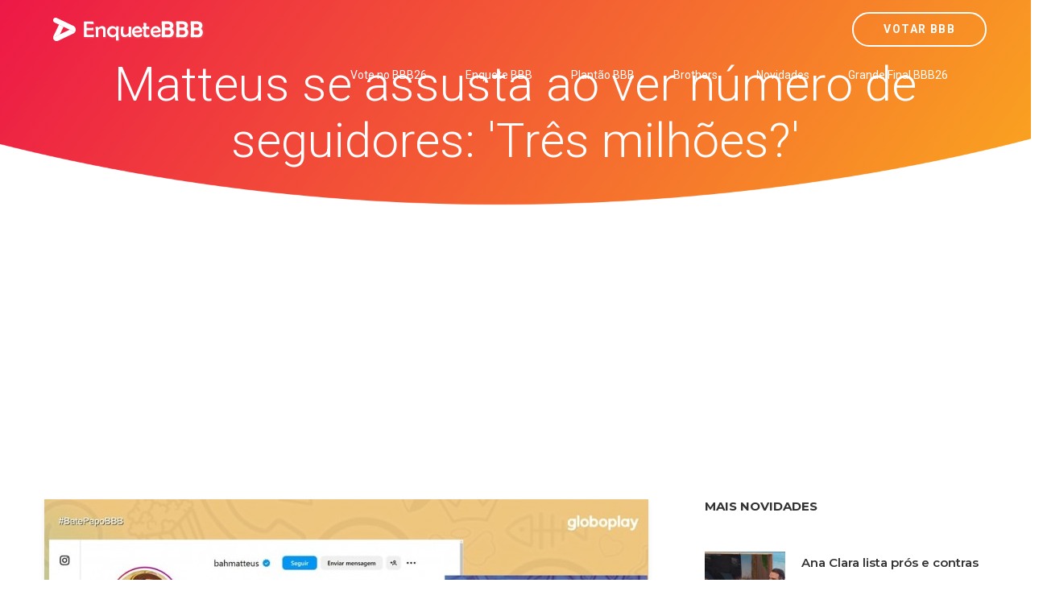

--- FILE ---
content_type: text/html; charset=utf-8
request_url: https://www.google.com/recaptcha/api2/aframe
body_size: 183
content:
<!DOCTYPE HTML><html><head><meta http-equiv="content-type" content="text/html; charset=UTF-8"></head><body><script nonce="M4vjTVxiVj0oeiV9SSaHUQ">/** Anti-fraud and anti-abuse applications only. See google.com/recaptcha */ try{var clients={'sodar':'https://pagead2.googlesyndication.com/pagead/sodar?'};window.addEventListener("message",function(a){try{if(a.source===window.parent){var b=JSON.parse(a.data);var c=clients[b['id']];if(c){var d=document.createElement('img');d.src=c+b['params']+'&rc='+(localStorage.getItem("rc::a")?sessionStorage.getItem("rc::b"):"");window.document.body.appendChild(d);sessionStorage.setItem("rc::e",parseInt(sessionStorage.getItem("rc::e")||0)+1);localStorage.setItem("rc::h",'1768715287499');}}}catch(b){}});window.parent.postMessage("_grecaptcha_ready", "*");}catch(b){}</script></body></html>

--- FILE ---
content_type: text/css; charset=utf-8
request_url: https://cdn5.enquetebbb.com.br/css/style.css
body_size: 13509
content:
@import url("https://fonts.googleapis.com/css?family=Montserrat:300,400,500,600,700|Roboto:300,400,500,700");@import url("https://fonts.googleapis.com/css?family=Open+Sans:400,400i,600,700");.p0{padding:0px;}
ul{list-style:none;margin:0px;padding:0px;}
a{text-decoration:none;}
a:hover, a:focus{text-decoration:none;}
.row.m0{margin:0px;}
body, p, h1, h2, h3, h4, h5, h6{margin:0px;padding:0px;}
h1, h2, h3, h4, h5, h6{font-family:"Roboto", sans-serif;color:#404040;}
body{font:400 16px/28px "Roboto", sans-serif;letter-spacing:0px;color:#747474;padding:0px !important;overflow-x:hidden !important;z-index:0;}
a, .btn, button{text-decoration:none;outline:none;}
a:hover, a:focus, .btn:hover, .btn:focus, button:hover, button:focus{text-decoration:none;outline:none;}
.btn:focus, .btn:active:focus, .btn.active:focus, .btn.focus, .btn:active.focus, .btn.active.focus{outline:none;box-shadow:none;}
section.row, header.row, footer.row{margin:0;}
.title{font-size:18px;line-height:30px;font-weight:500;text-transform:uppercase;}
.sec-pad{padding:150px 0px;}
.section_title{text-align:center;max-width:630px;margin:0px auto 75px;}
.section_title h2{font-size:36px;line-height:45px;font-family:"Roboto", sans-serif;font-weight:700;color:#404040;text-transform:uppercase;padding-bottom:25px;}
.section_title p{font:400 16px/28px "Roboto", sans-serif;color:#747474;}
.sec_title_two{margin-bottom:0px;margin-top:100px;text-align:left;padding-right:100px;}
.title_three{font:400 36px/45px "Montserrat", sans-serif;color:#1a264a;text-transform:capitalize;position:relative;padding-bottom:30px;}
.title_three:before{content:"";width:100px;height:2px;bottom:0;position:absolute;left:0;background:#ef494d;}
.section_title_three{text-align:center;margin-bottom:75px;}
.section_title_three .title_three:before{left:50%;transform:translateX(-50%);}
.section_title_three p{max-width:570px;margin:45px auto 0px;}
.color-b{color:#324865;font-weight:500;}
.color-b:before{background:#4c83ff;}
.color_w h2, .color_w p{color:#fff;}
.bg-color{background:#f8f8f8;}
.voilat-bg{background:#8675ff !important;z-index:1;}
.voilat-bg-two{background:#4776e6;background-image:-moz-linear-gradient(0deg, #4776e6 0%, #8e54e9 100%) !important;background-image:-webkit-linear-gradient(0deg, #4776e6 0%, #8e54e9 100%) !important;background-image:-ms-linear-gradient(0deg, #4776e6 0%, #8e54e9 100%) !important;z-index:1;}
.border{background:#ededed;margin:120px 0px 0px;}
.sec_title_five{margin-bottom:70px;}
.sec_title_five h2{font:400 36px/45px "Roboto", sans-serif;color:#1a264a;padding-bottom:15px;}
.sec_title_five .br{width:103px;height:2px;position:relative;margin:0 auto;}
.sec_title_five .br:before{content:"";width:49%;background-image:-moz-linear-gradient(0deg, #fdb220 0%, #fc7c22 100%);background-image:-webkit-linear-gradient(0deg, #fdb220 0%, #fc7c22 100%);background-image:-ms-linear-gradient(0deg, #fdb220 0%, #fc7c22 100%);position:absolute;bottom:0;left:0;height:100%;}
.sec_title_five .br:after{content:"";width:49%;background-image:-moz-linear-gradient(0deg, #fc7c22 0%, #fdb220 100%);background-image:-webkit-linear-gradient(0deg, #fc7c22 0%, #fdb220 100%);background-image:-ms-linear-gradient(0deg, #fc7c22 0%, #fdb220 100%);position:absolute;bottom:0;right:0;height:100%;}
.sec_title_five p{padding-top:45px;}
.header-home{background-image:-moz-linear-gradient(145deg, #faa61f 0%, #ed1847 100%);background-image:-webkit-linear-gradient(145deg, #faa61f 0%, #ed1847 100%);background-image:-ms-linear-gradient(145deg, #faa61f 0%, #ed1847 100%);position:relative;padding-top:325px;padding-bottom:336px;overflow:hidden;z-index:1;}
.header-home:before{content:"";width:100%;position:absolute;bottom:0;left:0;background:url("../image/banner.png") no-repeat scroll 10%;height:100%;z-index:-1;}
.header-home:after{content:"";width:100%;height:100%;position:absolute;background:url("../image/shape.png") no-repeat scroll center bottom;background-size:cover;top:0;z-index:-1;}
.col-header-text{color:#fff;}
.col-header-text h1{font-size:60px;line-height:70px;letter-spacing:0.05px;font-weight:300;color:#fff;}
.col-header-text h1 span{font-weight:600;}
.col-header-text p{font-size:18px;line-height:30px;margin:25px 0px 54px;}
.col-header-img{position:relative;}
.col-header-img img{position:absolute;}
.col-header-img img.img-header-lg{right:-56px;top:-73px;z-index:20;}
.col-header-img img.img-header-sm{right:62px;top:118px;z-index:20;}
.header-home-two{background:#b166ff;}
.header-home-two:after{display:none;}
.home-three{background:#8675ff;}
.home-three:before{display:none;}
.home-three:after{background:url("../image/home-3/shap.png") no-repeat scroll center bottom;background-size:contain;}
.home-four{position:relative;background-image:-moz-linear-gradient(0deg, #4776e6 0%, #8e54e9 100%);background-image:-webkit-linear-gradient(0deg, #4776e6 0%, #8e54e9 100%);background-image:-ms-linear-gradient(0deg, #4776e6 0%, #8e54e9 100%);z-index:0;}
.home-four:before{display:none;}
.home-four:after{background:url("../image/home-4-shape.png") no-repeat scroll center bottom;background-size:contain;}
.home-four .col-header-img img.img-header-lg{top:-140px;}
.wave{position:absolute;left:0;right:0;top:600px;bottom:0;z-index:0;height:400px;}
.wave + .wave{z-index:-1;}
.hero-banner-area{background:url("../image/home5/banner.png") no-repeat scroll center center/cover;height:1000px !important;position:relative;overflow:hidden;}
.hero-banner-area:after{content:'';display:block;position:absolute;z-index:-2;top:calc(100%);background-color:white;min-height:455px;width:4000px;transform:rotate(-6.7deg);transform-origin:0 0 0;}
.hero-banner-area .col-header-img img{top:auto;right:auto;}
.hero-banner-area .col-header-img .img-header-lg{bottom:190px;left:0;}
.hero-banner-area .col-header-img .img-header-sm{bottom:70px;z-index:20;left:-15px;}
.hero-banner-area .shape{width:100%;height:100%;position:absolute;right:0;top:0;z-index:-1;}
.hero-banner-area .shape:before{content:"";width:150%;height:116px;background:#616dfe;position:absolute;z-index:-5;opacity:0.23;transform:rotate(-3.9deg);bottom:44px;right:-171px;}
.hero-banner-area .shape:after{content:"";width:80%;height:95%;background-image:-moz-linear-gradient(0deg, rgba(76, 132, 255, 0.1) 0%, rgba(120, 61, 255, 0.1) 100%);background-image:-webkit-linear-gradient(0deg, rgba(76, 132, 255, 0.1) 0%, rgba(120, 61, 255, 0.1) 100%);background-image:-ms-linear-gradient(0deg, rgba(76, 132, 255, 0.1) 0%, rgba(120, 61, 255, 0.1) 100%);top:0;right:-171px;z-index:-1;position:absolute;transform:rotate(4deg);}
.display-flex{display:flex;height:100%;}
.display-flex .flex{flex:1;align-self:center;justify-content:center;}
.hero-two{background-image:-moz-linear-gradient(0deg, #4c84ff 0%, #783dff 100%);background-image:-webkit-linear-gradient(0deg, #4c84ff 0%, #783dff 100%);background-image:-ms-linear-gradient(0deg, #4c84ff 0%, #783dff 100%);height:100vh;position:relative;z-index:1;padding-top:260px;}
.hero-two:after{content:"";width:100%;height:100%;left:0;top:0;position:absolute;background:url("../image/home9/banner-shape.png") no-repeat scroll center 100%;background-size:cover;z-index:-1;}
.hero-content{max-width:850px;margin:0 auto;text-align:center;}
.hero-content h1{font-size:60px;line-height:75px;}
.hero-content p{font-size:22px;line-height:40px;font-family:"Open Sans", sans-serif;font-weight:400;margin:15px 0px 60px;}
.hero-content .banner_btn{font-weight:500;font-size:15px;}
.hero-content .banner_btn.btn-white{color:#4c83ff;}
.hero-content .banner_btn.btn-white:hover{color:#fff;}
.hero-content .banner_btn.btn-transparent:hover{color:#4c83ff;}
.mockup-flow{position:absolute;left:50%;width:100%;text-align:center;}
.mockup-flow img{max-width:100%;}
.header-overlay{background:url("../image/home-5/home-bg.jpg") no-repeat scroll center 0/cover;position:relative;z-index:1;}
.header-overlay:before{content:"";width:100%;height:100%;top:0;left:0;background:#ef494d;opacity:0.75;z-index:-1;position:absolute;}
.header-home-five{padding:320px 0px 325px;}
.header-home-five .col-header-text h1{font-size:45px;line-height:55px;font-weight:500;}
.header-home-five .col-header-text p{font-size:24px;font-family:"Open Sans", sans-serif;line-height:40px;margin-bottom:35px;}
.header-home-five .col-header-text .banner_btn.btn-white{color:#ef494d;}
.header-home-five .col-header-text .banner_btn.btn-white:hover{color:#fff;}
.header-home-five .col-header-text .banner_btn:hover{color:#ef494d;}
.header-home-five .col-header-img img.img-header-lg{top:-135px;}
.header-home-five .col-header-img img.img-header-lg.white-img{top:-160px;}
.app-icon{font-size:30px;line-height:60px;color:#fff;padding-left:25px;}
.app-icon:hover{color:#fff;}
.header-home-seven{position:relative;padding:280px 0px 195px;color:#fff;}
.header-home-seven.header-overlay{background:url("../image/home-6/header-bg.jpg") no-repeat scroll center 0/cover;}
.header-home-seven.header-overlay:before{opacity:0.85;}
.video-background{position:absolute;min-width:100%;min-height:100%;width:auto;height:auto;top:0;left:0;z-index:-99;overflow:hidden;}
.video-background video{position:absolute;min-width:100%;min-height:100%;width:auto;height:auto;z-index:-5;}
.hero-contents{padding:0px 70px;}
.hero-contents h4{font:400 24px/28px "Open Sans", sans-serif;padding-bottom:5px;color:#fff;}
.hero-contents h2{font:500 45px/55px "Roboto", sans-serif;letter-spacing:2.25px;color:#fff;padding:35px 0px 50px;}
.hero-contents .hero-app-icon{margin-top:70px;}
.hero-contents .media .media-left{padding-right:30px;}
.hero-contents .media .media-left i{font-size:48px;}
.hero-contents .media .media-body h3{font:400 18px/28px "Roboto", sans-serif;padding-bottom:15px;color:#fff;}
.hero-contents .media .media-body p{font:400 15px/28px "Open Sans", sans-serif;}
.hero-contents .media + .media{margin-top:55px;}
.hero-right{padding:0px 70px;}
.home-six{padding:0px !important;}
.slider_content{position:absolute;top:50%;transform:translateY(-50%);width:100%;left:0;}
.bs-slider{overflow:hidden;position:relative;background:#000000;}
.bs-slider:hover{cursor:-moz-grab;cursor:-webkit-grab;}
.bs-slider:active{cursor:-moz-grabbing;cursor:-webkit-grabbing;}
.bs-slider .bs-slider-overlay{position:absolute;top:0;left:0;width:100%;height:100%;background:#ef494d;opacity:0.80;}
.bs-slider > .carousel-inner > .item{height:100vh;}
.bs-slider > .carousel-inner > .item > img,
.bs-slider > .carousel-inner > .item > a > img{margin:auto;width:100% !important;height:100%;}
.fade{opacity:1;}
.fade .item{top:0;z-index:0;opacity:0;width:100%;position:absolute;left:0 !important;display:block !important;-webkit-transition:opacity ease-in-out 1s;-moz-transition:opacity ease-in-out 1s;-ms-transition:opacity ease-in-out 1s;-o-transition:opacity ease-in-out 1s;transition:opacity ease-in-out 1s;}
.fade .item:first-child{top:auto;position:relative;}
.fade .item.active{opacity:1;z-index:0;-webkit-transition:opacity ease-in-out 1s;-moz-transition:opacity ease-in-out 1s;-ms-transition:opacity ease-in-out 1s;-o-transition:opacity ease-in-out 1s;transition:opacity ease-in-out 1s;}
.banner_btn{font-size:14px;line-height:58px;text-align:center !important;letter-spacing:1.4px;font-family:"Roboto", sans-serif;font-weight:700;width:220px;height:60px;display:inline-block;text-transform:uppercase;border-radius:50px;border:2px solid transparent;transition:all 0.5s linear;color:#fff;}
.banner_btn + .banner_btn{margin-left:30px;}
.btn-white{background:#fff;color:#414141;}
.btn-white:hover{background:transparent;color:#fff;border-color:#fff;}
.btn-transparent{border-color:#fff;color:#fff;}
.btn-transparent:hover{background:#fff;color:#414141;}
.learn_btn{font-size:14px;line-height:19px;letter-spacing:1.4px;font-family:"Roboto", sans-serif;font-weight:700;background-image:-moz-linear-gradient(145deg, #faa61f 0%, #ed1847 100%);background-image:-webkit-linear-gradient(145deg, #faa61f 0%, #ed1847 100%);background-image:-ms-linear-gradient(145deg, #faa61f 0%, #ed1847 100%);position:relative;color:#ec6d47;z-index:0;border-radius:50px;text-transform:uppercase;border:0px;padding:15px 40px 13px;transition:all 0.5s linear;}
.learn_btn:before{content:"";position:absolute;top:1px;left:1px;height:calc(100% - 2px);width:calc(100% - 2px);background:#fff;border-radius:50px;z-index:-1;transition:all 0.25s ease;}
.learn_btn:hover{color:#fff;background-image:-moz-linear-gradient(145deg, #faa61f 0%, #ed1847 100%);background-image:-webkit-linear-gradient(145deg, #faa61f 0%, #ed1847 100%);background-image:-ms-linear-gradient(145deg, #faa61f 0%, #ed1847 100%);}
.learn_btn:hover:before{background:transparent;}
.app-btn{display:inline-block;width:200px;height:60px;border:1px solid #fff;border-radius:5px;text-align:center;line-height:57px;transition:all 0.3s linear;background:#fff;}
.app-btn img + img{display:none;text-align:center;}
.app-btn + .app-btn{margin-left:8px;}
.app-btn:hover{background:transparent;}
.app-btn:hover img{display:none;}
.app-btn:hover img + img{display:inline-block;}
.c_p{background:#b166ff;color:#b166ff;}
.c_p:hover{background:#b166ff;}
.color_v{color:#8675ff;background:#8675ff;}
.color_v:hover{background:#8675ff;}
.color_v_two{background-image:-moz-linear-gradient(0deg, #4776e6 0%, #8e54e9 100%);background-image:-webkit-linear-gradient(0deg, #4776e6 0%, #8e54e9 100%);background-image:-ms-linear-gradient(0deg, #4776e6 0%, #8e54e9 100%);position:relative;z-index:0;color:#8675ff;transition:all 0.25s ease;}
.color_v_two:hover{color:#fff;background-image:-moz-linear-gradient(0deg, #4776e6 0%, #8e54e9 100%);background-image:-webkit-linear-gradient(0deg, #4776e6 0%, #8e54e9 100%);background-image:-ms-linear-gradient(0deg, #4776e6 0%, #8e54e9 100%);}
.color_v_two:hover:before{background:transparent;}
.learn-btn-two{font-size:14px;line-height:50px;padding:0px 52px;font-family:"Montserrat", sans-serif;color:#fff;background:#4c83ff;text-transform:uppercase;display:inline-block;border:0px;border-radius:40px;}
.navbar{margin-bottom:0px;padding:0px;transition:all 0.4s linear;border:0px;}
.navbar .navbar-brand img + img{display:none;}
.navbar-header .navbar-brand{display:inline-block;height:auto;}
.btn-getnow{float:right;border:2px solid white;margin-top:15px;padding:9px 37px;width:auto;height:auto;line-height:21px;}
.btn-getnow:hover{background:#fff;color:#414141;}
.menu{padding-top:20px;}
.menu li{margin-right:48px;}
.menu li a{font-size:14px;line-height:30px;color:#fff;font-family:"Roboto", sans-serif;border-bottom:2px solid transparent;padding:0px;transition:all 0.4s linear;display:inline-block;}
.menu li a:hover, .menu li a:focus{background:transparent;border-color:#fff;}
.menu li.active a{border-color:#fff;}
.affix{background:#fff;box-shadow:0 1px 3px 0 rgba(0, 0, 0, 0.2);}
.affix .btn-getnow{border-color:#404040;color:#404040;}
.affix .menu{padding-top:20px;}
.affix .menu li a{font-size:14px;line-height:30px;color:#404040;font-family:"Roboto", sans-serif;border-bottom:2px solid transparent;padding:0px;transition:all 0.4s linear;}
.affix .menu li a:hover{background:transparent;border-color:#404040;}
.affix .menu li.active a{border-color:#404040;}
.affix .navbar-brand img{display:none;}
.affix .navbar-brand img + img{display:inline-block;}
.affix .navbar-toggle{border-color:#404040;}
.affix .navbar-toggle i{color:#404040;}
.navbar-toggle{border:0px;margin-top:14px;margin-left:15px;border-radius:50%;padding:0px;color:#fff;text-align:center;transition:all 0.3s linear;}
.navbar-toggle i{font-size:34px;line-height:43px;display:none;}
.navbar-toggle i + i{display:block;}
.navbar-toggle.collapsed i{display:block;}
.navbar-toggle.collapsed i + i{display:none;}
.overview_area{padding:164px 0px 0px;}
.overview_item{text-align:center;padding:43px 15px 35px;transition:all 0.4s linear;cursor:pointer;}
.overview_item i{font-size:60px;color:#faa61f;background-image:-moz-linear-gradient(145deg, #faa61f 0%, #ed1847 100%);background-image:-webkit-linear-gradient(145deg, #faa61f 0%, #ed1847 100%);background-image:-ms-linear-gradient(145deg, #faa61f 0%, #ed1847 100%);-webkit-background-clip:text;-webkit-text-fill-color:transparent;margin-bottom:38px;display:inline-block;}
.overview_item p{padding-top:15px;}
.overview_item:hover{box-shadow:0 5px 25px 0 rgba(5, 5, 5, 0.2);}
.overview_area_two{padding:120px 0px 0px;}
.overview_area_two .overview_item i{-webkit-background-clip:text;-webkit-text-fill-color:initial;color:#ef494d;}
.overview_area_two .overview_item .title{font-weight:400;text-transform:capitalize;}
.overview-area-three{overflow:hidden;padding:150px 0px 120px;}
.whychoose-img{height:610px;}
.whychoose-img .single-img{position:absolute;top:0;right:0;}
.whychoose-img .single-img img{border-radius:5px;box-shadow:5px 11px 19px 0px rgba(71, 63, 123, 0.2);}
.whychoose-img .single-img.whychoose-img-mediem{margin-right:247px;top:-36px;}
.whychoose-img .single-img.whychoose-img-small{margin-right:520px;z-index:-1;top:85px;}
.overview-details{max-width:570px;margin-right:auto;margin-left:0px;padding-left:70px;padding-top:60px;}
.overview-details .title-three{margin-bottom:35px;}
.overview-details p{font-family:"Open Sans", sans-serif;color:#585e68;font-size:18px;line-height:32px;padding-bottom:42px;}
.video_area{display:flex;}
.video-left{width:calc(50% - 225px);float:left;flex:1;vertical-align:middle;align-self:center;}
.video-inner{max-width:560px;margin:0 -200px 0px auto;z-index:2;position:relative;background:#fff;padding:95px 50px 120px 0px;}
.video-inner .section_title{text-align:left;margin-bottom:0px;}
.video-inner .section_title p{font-size:16px;}
.video-inner p{font:400 18px/32px "Open Sans", sans-serif;color:#585e68;}
.video-inner .play-btn{font:500 14px/14px "Montserrat", sans-serif;color:#4c83ff;letter-spacing:0px;background:none;border:none;box-shadow:none;text-shadow:none;text-transform:uppercase;border-bottom:1px solid #4c83ff;padding:40px 0px 0px;}
.video-right{width:calc(50% + 225px);}
.videoWrapper{position:relative;width:100%;height:700px;background-color:#000;}
.videoWrapper .videoIframe{position:absolute;top:0;right:0;bottom:0;left:0;width:100%;height:100%;background-color:transparent;border:0px;}
.videoWrapper .videoPoster{position:absolute;top:0;right:0;left:0;width:100%;height:100%;margin:0;padding:0;cursor:pointer;border:0;outline:none;background-position:0 50%;background:url("../image/home5/video-bg.jpg") no-repeat scroll center 0;background-size:cover;overflow:hidden;opacity:1;-webkit-transition:opacity 800ms, height 0s;-moz-transition:opacity 800ms, height 0s;transition:opacity 800ms, height 0s;-webkit-transition-delay:0s, 0s;-moz-transition-delay:0s, 0s;transition-delay:0s, 0s;z-index:1;}
.videoWrapper .videoPoster:before{content:"\e6ad";position:absolute;top:50%;left:50%;width:120px;height:120px;margin:-60px 0 0 -60px;border:5px solid #fff;border-radius:50%;font-size:50px;font-family:'themify';speak:none;line-height:110px;color:#fff;-webkit-font-smoothing:antialiased;z-index:0;}
.videoWrapper .videoPoster:after{position:absolute;top:0;content:'';width:100%;height:100%;left:0;background-image:-moz-linear-gradient(0deg, #4c84ff 0%, #783dff 100%);background-image:-webkit-linear-gradient(0deg, #4c84ff 0%, #783dff 100%);background-image:-ms-linear-gradient(0deg, #4c84ff 0%, #783dff 100%);opacity:0.80;z-index:-1;}
.videoWrapper.videoWrapperActive .videoPoster{opacity:0;transition-delay:0s, 800ms;height:0;}
.video_area_three{display:flex;}
.video_area_three .video-left{width:calc(50% + 225px);flex:initial;}
.video_area_three .video-right{width:calc(50% - 225px);flex:1;vertical-align:middle;align-self:center;}
.video_area_three .video-right .video-inner{margin-right:auto;margin-left:-200px;padding:95px 0px 120px 80px;}
.video_area_three .video-right .video-inner .play-btn{color:#1a264a;border-color:#1a264a;}
.video_area_three .videoWrapper .videoPoster:after{background:#ef494d;opacity:0.90;}
.video_area_two .video-left .video-inner .play-btn{color:#f35e3f;border-color:#f35e3f;}
.video_area_two .videoWrapper .videoPoster{background:url("../image/poster-bg.png") no-repeat scroll center 0/cover;}
.video_area_two .videoWrapper .videoPoster:after{background-image:-moz-linear-gradient(145deg, #faa61f 0%, #ed1847 100%);background-image:-webkit-linear-gradient(145deg, #faa61f 0%, #ed1847 100%);background-image:-ms-linear-gradient(145deg, #faa61f 0%, #ed1847 100%);opacity:0.90;}
.screenshot_area{position:relative;padding:100px 0px 170px;}
.screenshot{position:relative;}
.carousel-decoration{position:absolute;top:0px;left:50%;width:335px;height:678px;transform:translateX(-50%);background-repeat:no-repeat;background-position:center;background-size:cover;z-index:2;}
.screenshot_carousel{padding:25px 70px;position:relative;}
.screenshot_carousel .item img{transform:scale(0.8);box-shadow:0 5px 25px 0 rgba(5, 5, 5, 0.2);}
.owl-prev, .owl-next{border:0px;text-align:center;font-size:36px;color:#404040;line-height:78px;position:absolute;top:58%;transform:translateY(-50%);cursor:pointer;transition:all 0.5s linear;z-index:2;}
.owl-prev:hover, .owl-next:hover{color:#f25b44;background:transparent !important;}
.owl-prev{left:190px;}
.owl-next{right:190px;}
.screenshot-area-two{padding:150px 0px 130px;}
.s-carousel-two{padding-top:0px;padding-bottom:0px;}
.s-carousel-two:before{display:none;}
.s-carousel-two .item{padding:5px 15px 20px;}
.s-carousel-two .item img{transform:scale(1);}
.s-carousel-two .owl-prev:hover, .s-carousel-two .owl-next:hover{background:#8675ff;border-color:#8675ff;border-image:none;}
.screenshots-area-three{padding:115px 0px 120px;background:#f8fafc;}
.screenshots-slider .screenshot{display:block;position:relative;box-shadow:0px 7px 17px 0px rgba(0, 0, 0, 0.25);margin-bottom:75px;}
.screenshots-slider .screenshot:before{content:"";width:100%;height:100%;position:absolute;top:0;left:0;background:#ef494d;opacity:0;z-index:1;transition:all 0.5s linear;text-align:center;}
.screenshots-slider .screenshot:after{content:'';position:absolute;top:50%;left:50%;transform:translate(-50%, -50%);background:url("../image/home-5/icon-p.png") no-repeat scroll center 0;opacity:0;z-index:1;width:100%;height:30px;}
.screenshots-slider .screenshot:hover:before{opacity:0.949;}
.screenshots-slider .screenshot:hover:after{opacity:1;}
.screenshots-slider .owl-dots{margin-top:0px;}
.screenshots-slider .owl-dots .owl-dot{border:1px solid #ef494d;background:transparent;margin:0px 4px;}
.screenshots-slider .owl-dots .owl-dot.active, .screenshots-slider .owl-dots .owl-dot:hover{background:#ef494d;}
.mfp-title{display:none;}
.fun_fact_area{padding:312px 0px 300px;position:relative;z-index:0;}
.fun_fact_area .video-bg{background:url(../image/home-2/fun-fact-bg.jpg);background-size:cover;}
.angle-bg{position:relative;background-image:-moz-linear-gradient(145deg, #faa61f 0%, #ed1847 100%);background-image:-webkit-linear-gradient(145deg, #faa61f 0%, #ed1847 100%);background-image:-ms-linear-gradient(145deg, #faa61f 0%, #ed1847 100%);z-index:0;overflow:hidden;}
.angle-bg:before{z-index:-1;position:absolute;right:0;bottom:100%;content:'';display:block;background-color:white;min-height:167px;width:2000px;transform:rotate(-4.5deg);transform-origin:100% 0 0;}
.angle-bg:after{z-index:-1;position:absolute;right:0;bottom:0;content:'';display:block;background-color:white;min-height:167px;width:2000px;transform:rotate(-4.5deg);transform-origin:100% 0 0;}
.angle-bg.angle_color:before{background:#f8f8f8;}
.angle-bg-two{background:#b166ff;}
.angel_not:before, .angel_not:after{display:none;}
.fact_item{text-align:center;color:#fff;}
.fact_item i{font-size:60px;border-radius:50%;display:inline-block;line-height:60px;}
.fact_item h2{font:700 55px/70px "Roboto", sans-serif;color:#fff;padding:30px 0px 8px;}
.fact_item p{font-size:24px;line-height:35px;font-family:"Roboto", sans-serif;font-weight:400;}
.fun_fact_two{padding:320px 0px;position:relative;}
.fun_fact_two .video-bg{background:url("../image/home-2/fun-fact-bg.jpg");background-size:cover;}
.fun_fact_two .fact_item i{width:auto;height:auto;border:0px;font-size:60px;line-height:60px;}
.fun_fact_four{padding:200px 0px 190px;}
.fun_fact_five{position:relative;background-color:#ef494d;padding:180px 0px;z-index:1;}
.fun_fact_five .video-bg{background:url("../image/home-6/fanfact-bg.jpg") no-repeat;background-size:cover;}
.fun_fact_five .fact_item i{font-size:80px;line-height:80px;}
.fun_fact_five .fact_item h2{font-size:50px;line-height:60px;font-weight:400;position:relative;padding-bottom:20px;margin-bottom:25px;}
.fun_fact_five .fact_item h2:before{content:"";width:50px;height:2px;background:#fff;left:50%;transform:translateX(-50%);bottom:0;position:absolute;}
.fun_fact_five .fact_item p{text-transform:uppercase;}
.screenshot_area_two{padding:150px 0px 135px;}
.screenshot_area_four{padding:150px 0px 135px;}
.screenshot-btn{font:700 14px/21px "Roboto", sans-serif;letter-spacing:0.42px;color:#fff;background:#a661ef;padding:15px 55px;border-radius:3px;display:inline-block;text-transform:uppercase;margin-top:50px;transition:all 0.3s linear;}
.screenshot-btn:hover{background:#9f50f3;color:#fff;}
.swiper-container{width:100%;height:100%;margin-left:auto;margin-right:auto;padding-bottom:100px;}
.swiper-container .swiper-wrapper .swiper-slide{box-shadow:0px 5px 25px 0px rgba(0, 0, 0, 0.2);}
.swiper-container .swiper-pagination-bullets .swiper-pagination-bullet{width:10px;height:10px;border:1px solid #a661ef;background:transparent;}
.swiper-container .swiper-pagination-bullets .swiper-pagination-bullet.swiper-pagination-bullet-active{background:#a661ef;}
.swiper-container .color-p .swiper-pagination-bullet{background:#b2b2b2;border:0px;}
.swiper-container .color-p .swiper-pagination-bullet.swiper-pagination-bullet-active{background:#4c4c4c;}
.swiper-button-prev, .swiper-button-next{height:20px;color:#404040;background:none;font-size:36px;text-align:center;}
.swiper-button-prev{left:-150px;}
.swiper-button-next{right:-150px;}
.screenshot_area_three{padding:95px 0px;}
.screenshot_area_three .display_table{display:table;}
.screenshot_area_three .display_table .table_cell{display:table-cell;vertical-align:middle;float:none;}
.screenshot_left .content{max-width:556px;margin-left:auto;margin-right:0px;padding-right:115px;}
.screenshot_left .content .sec_title_five{margin-bottom:25px;}
.screenshot_left .content p{padding-top:20px;}
.screenshot_right .sc_item{display:inline-block;box-shadow:0px 7px 17px 0px rgba(0, 0, 0, 0.25);margin-left:5%;margin-top:25px;margin-bottom:25px;width:calc(74%/3);}
.screenshot_right .sc_item img{max-width:100%;width:100%;}
.analysis_area{text-align:center;padding-top:125px;padding-bottom:120px;position:relative;z-index:1;}
.analysis_area:before{content:"";background:url("../image/home-6/wave.png") no-repeat scroll center bottom;position:absolute;width:100%;height:100%;bottom:0;z-index:-1;left:0;}
.analysis_area img{max-width:100%;}
.analysis_area h2{font:400 35px/45px "Montserrat", sans-serif;color:#1a264a;margin-bottom:62px;}
.analysis_area .apps_button{margin-top:40px;}
.analysis_area .apps_button a{width:200px;height:50px;border:1px solid #ef494d;color:#ef494d;font:500 14px/50px "Montserrat", sans-serif;text-align:center;display:inline-block;border-radius:40px;text-transform:uppercase;margin:10px;transition:all 0.3s linear;}
.analysis_area .apps_button a i{padding-right:10px;}
.analysis_area .apps_button a:hover{background:#ef494d;color:#fff;}
.analysis-area-two:before{background:url(../image/home5/shape-bg.png) no-repeat scroll center bottom;}
.analysis-area-two .apps_button a{border-color:#4c83ff;color:#4c83ff;}
.analysis-area-two .apps_button a:hover{background:#4c83ff;}
.analysis_area_three{padding-top:0px;}
.sec_title_five.sec_five{margin-bottom:40px;}
.sec_title_five.sec_five h2{margin-bottom:10px;}
.sec_title_five.sec_five .br{margin:0;}
.analysis-area-three{text-align:left;padding-top:110px;}
.analysis-area-three .mockup-img{margin-top:90px;max-width:100%;width:100%;}
.analysis-area-three .features_content_three{max-width:570px;padding-top:0px;}
.analysis-area-three .features_content_three p{font-family:"Open Sans", sans-serif;}
.analysis-area-three .features_content_three .media .media-body{font-family:"Open Sans", sans-serif;font-weight:600;}
.analysis-area-three .features_content_three .learn_btn{background:#ef494d;color:#fff;font-family:"Montserrat", sans-serif;font-weight:400;margin-top:30px;}
.analysis-area-three .features_content_three .learn_btn:before{opacity:0;transition:all 0.2s linear;}
.analysis-area-three .features_content_three .learn_btn:hover{color:#ef494d;}
.analysis-area-three .features_content_three .learn_btn:hover:before{opacity:1;background:#fff;}
.app-promo{background-image:-moz-linear-gradient(0deg, #7464fd 0%, #5851ea 40%);background-image:-webkit-linear-gradient(0deg, #7464fd 0%, #5851ea 40%);background-image:-ms-linear-gradient(0deg, #7464fd 0%, #5851ea 40%);padding:120px 0px;}
.app-promo-content{padding-top:105px;}
.app-promo-content h2{font:500 40px/54px "Roboto", sans-serif;color:#fff;margin-bottom:50px;}
.app-promo-content .promo-item{position:relative;font:400 16px/28px "Open Sans", sans-serif;color:#fff;padding-left:65px;padding-bottom:28px;}
.app-promo-content .promo-item span{font-weight:600;}
.app-promo-content .promo-item i{width:46px;height:46px;border:3px solid #fff;font-size:19px;line-height:42px;text-align:center;color:#fff;border-radius:50%;position:absolute;left:0;}
.promo-button{margin-top:30px;overflow:hidden;}
.promo-button .banner_btn{font-size:15px;font-weight:500;font-family:"Roboto", sans-serif;color:#4c83ff;letter-spacing:0;width:180px;height:50px;line-height:49px;}
.promo-button .banner_btn:hover{color:#fff;}
.promo-button .learn-btn{font-family:"Roboto", sans-serif;color:#fff;text-decoration:underline;text-transform:uppercase;font-size:15px;font-weight:700;margin-left:25px;}
.app-promo-img{position:relative;max-width:540px;margin-right:0;margin-left:auto;}
.app-promo-img .img1{position:absolute;left:0;top:0px;z-index:1;}
.app-promo-img .promo-img{border-radius:5px;background-color:#daa932;box-shadow:0px 5px 25px 0px rgba(5, 5, 5, 0.2);}
.app-promo-img .img2{position:absolute;right:0;top:40px;}
.app-promo-img .img3{z-index:1;position:relative;margin-left:95px;margin-top:80px;}
.features_one_area{padding:130px 0px 150px;position:relative;}
.features_one_area:before{content:"";width:100%;height:100%;top:-87px;right:-64px;background:url(../image/home-5/shape.png) no-repeat scroll right top;position:absolute;z-index:0;transform:rotate(-5deg);display:none;}
@media (max-width:1450px){.features_one_area:before{display:none;}
}
.features_content{padding-top:175px;}
.features_content h2{font:700 36px/48px "Roboto", sans-serif;color:#404040;text-transform:uppercase;}
.features_content p{margin:33px 0px 44px;}
.features_area_two{padding:90px 0px 60px;}
.features_content_two{padding-right:100px;padding-top:140px;}
.features_content_two p{font-size:18px;line-height:32px;color:#585e68;margin:30px 0px 45px;font-family:"Open Sans", sans-serif;}
.features_content_two .learn_btn{background:#ef494d;color:#fff;font-family:"Montserrat", sans-serif;font-weight:400;}
.features_content_two .learn_btn:before{opacity:0;transition:all 0.3s linear;}
.features_content_two .learn_btn:hover{color:#ef494d;}
.features_content_two .learn_btn:hover:before{opacity:1;background:#fff;}
.features_area_six{padding:95px 0px;}
.mockup-area{padding:150px 0px;}
.video-area{padding:350px 0px 345px;}
.video-bg{background:url("../image/video-bg.jpg");position:absolute;left:0;right:0;top:0;bottom:0;height:100%;z-index:-2;opacity:0.10;background-position:center;background-repeat:no-repeat;background-size:cover;}
.wrapper-video{text-align:center;}
.wrapper-video h3{font:500 48px/58px "Roboto", sans-serif;color:#fff;text-transform:uppercase;padding:40px 0px 5px;}
.wrapper-video p{font-size:18px;line-height:30px;color:#fff;}
.wrapper-video .youtube-popup{width:100px;height:100px;border:1px solid #fff;border-radius:50%;font-size:36px;color:#fff;text-align:center;line-height:100px;display:inline-block;transition:transform .3s ease, -webkit-transform .3s ease;}
.wrapper-video .youtube-popup:hover{transform:scale(1.05);}
.video-area_two{padding:410px 0px 420px;}
.video-area_two .wrapper-video{max-width:570px;margin:0 auto;text-align:left;padding-left:135px;position:relative;}
.video-area_two .wrapper-video h3{padding-top:0px;}
.video-area_two .wrapper-video .youtube-popup{position:absolute;left:0;}
.testimonial-area{padding:125px 0px 140px;}
.testimonial-area .section_title{margin-bottom:70px;}
.testimonial_carousel{padding:0px 200px;position:relative;}
.testimonial_carousel .owl-prev, .testimonial_carousel .owl-next{font-size:36px;color:#a9a9a9;position:absolute;top:50%;transform:translateY(-50%);cursor:pointer;transition:all 0.4s linear;border:0px;width:auto;height:auto;z-index:2;}
.testimonial_carousel .owl-prev:hover, .testimonial_carousel .owl-next:hover{color:#ec6d47;background:transparent;}
.testimonial_carousel .owl-prev{left:80px;}
.testimonial_carousel .owl-next{right:80px;}
.testimonial_carousel .item{padding:50px 10px 10px;}
.testimonial_item{text-align:center;background:#fff;box-shadow:0px 0px 10px 0px rgba(0, 0, 0, 0.1);padding:0px 64px 90px;}
.testimonial_item p{font-size:16px;line-height:28px;color:#878787;padding:0px 0px;font-style:normal;font-weight:300;}
.testimonial_item .author{margin-top:-45px;display:inline-block;margin-bottom:20px;}
.testimonial_item .author img{width:auto;display:inline-block;}
.testimonial_item .author h2{font:500 18px/22px "Roboto", sans-serif;color:#191919;padding-top:20px;}
.testimonial_item .author h6{font-size:11px;line-height:22px;color:#666666;font-family:"Roboto", sans-serif;font-weight:500;}
.testimonial_item .media{max-width:285px;margin:0 auto;}
.testimonial_item .media .media-left{width:80px;height:80px;padding-right:30px;}
.testimonial_item .media .media-left img{width:auto;}
.testimonial_item .media .media-body{vertical-align:middle;}
.testimonial_item .media .media-body h2{font:500 18px/32px "Montserrat", sans-serif;color:#404040;}
.testimonial_item .media .media-body h6{font-size:16px;color:#666666;font-family:"Roboto", sans-serif;font-weight:400;}
.testimonial_carousel_two .owl-prev:hover, .testimonial_carousel_two .owl-next:hover{color:#ba77ff;}
.more_feature_area{padding:150px 0px 70px;}
.more_features .media{margin-bottom:75px;}
.more_features .media .media-left{padding:0px 30px 0px 20px;}
.more_features .media .media-left i{font-size:60px;background-image:-moz-linear-gradient(145deg, #faa61f 0%, #ed1847 100%);background-image:-webkit-linear-gradient(145deg, #faa61f 0%, #ed1847 100%);background-image:-ms-linear-gradient(145deg, #faa61f 0%, #ed1847 100%);-webkit-background-clip:text;-webkit-text-fill-color:transparent;}
.more_features .media .media-body h2{font-weight:500;text-transform:capitalize;font-size:18px;padding-bottom:20px;transition:all 0.4s linear;}
.more_features .media:hover h2{background-image:-moz-linear-gradient(145deg, #faa61f 0%, #ed1847 100%);background-image:-webkit-linear-gradient(145deg, #faa61f 0%, #ed1847 100%);background-image:-ms-linear-gradient(145deg, #faa61f 0%, #ed1847 100%);-webkit-background-clip:text;-webkit-text-fill-color:transparent;}
.exclusive_features .media .media-left i{color:#b166ff;-webkit-text-fill-color:initial;}
.exclusive_features .media:hover h2{color:#b166ff;-webkit-text-fill-color:initial;}
.exclusive_features-two .media .media-left i{color:#8675ff;-webkit-text-fill-color:initial;}
.exclusive_features-two .media:hover h2{color:#8675ff;-webkit-text-fill-color:initial;}
.ex-features-area{padding:200px 0px;}
.ex_features_item i{font-size:42px;color:#4c83ff;margin-bottom:15px;display:inline-block;}
.ex_features_item .title{font-family:"Roboto", sans-serif;font-size:20px;line-height:60px;color:#4b678b;text-transform:capitalize;}
.ex_features_item p{color:#6f7982;font-family:"Open Sans", sans-serif;letter-spacing:0px;font-size:15px;line-height:28px;color:#6f7982;}
.call-action-area{padding:158px 0px 175px;background-image:-moz-linear-gradient(145deg, #faa61f 0%, #ed1847 100%);background-image:-webkit-linear-gradient(145deg, #faa61f 0%, #ed1847 100%);background-image:-ms-linear-gradient(145deg, #faa61f 0%, #ed1847 100%);overflow:hidden;position:relative;z-index:1;}
.call-action-area-two{padding:278px 0px 175px;}
.call-action-area-two .app-btn{background:#6f55d4;border-color:#6f55d4;}
.call-action-area-two .app-btn:hover{background:#fff;border-color:#fff;}
.call-action3 .call-text{color:#fff;}
.call-action3 .call-text h2{font:700 35px/60px "Montserrat", sans-serif;padding-bottom:17px;text-transform:uppercase;color:#fff;}
.call-action3 .call-text p{font:400 16px/28px "Roboto", sans-serif;padding-bottom:42px;padding-right:110px;}
.call-action3 .call-mobile-img{position:relative;z-index:1;}
.call-action3 .call-mobile-img img{position:absolute;bottom:-410px;z-index:-1;}
.call-action3 .call-mobile-img img + img{right:0px;z-index:-1;}
.call_action_two{background:#b166ff;}
.features_two_area .overview{margin-top:150px;}
.features_two_area .overview .overview_item i{color:#b166ff;-webkit-text-fill-color:initial;}
.call_action_three{background:#ef494d;position:relative;z-index:1;}
.call_action_three .video-bg{background:url("../image/home-6/call-bg.jpg") no-repeat;}
.sec-features{padding:150px 0px;}
.sec-features .container-acting{position:relative;}
@media (min-width:992px){.sec-features .container-acting{margin-left:0px;margin-bottom:30px;}
}
.sec-features .container-acting .sec_features_item{text-align:center;}
@media (min-width:992px){.sec-features .container-acting .sec_features_item{position:absolute;float:none;}
}
@media (min-width:992px){.sec-features .container-acting .sec_features_item:nth-child(1){top:95px;left:-1px;}
}
@media (min-width:992px){.sec-features .container-acting .sec_features_item:nth-child(2){top:-2px;right:6px;}
}
@media (min-width:992px){.sec-features .container-acting .sec_features_item:nth-child(3){bottom:-35px;left:42px;}
}
@media (min-width:992px){.sec-features .container-acting .sec_features_item:nth-child(4){bottom:70px;right:33px;}
}
.sec-features .container-acting img{margin:0 auto;height:auto;padding:80px 0;}
.sec_features_item{text-align:center;}
.sec_features_item .icon{display:inline-block;position:relative;font-size:26px;color:#8675ff;vertical-align:middle;line-height:64px;height:64px;width:64px;border-radius:50%;background-color:#8675ff;z-index:0;transition:all 0.3s linear;}
.sec_features_item .icon:after{content:'';display:inline-block;position:absolute;z-index:0;top:2px;left:2px;height:60px;width:60px;background-color:#fff;border-radius:50%;z-index:-1;transition:all 0.3s linear;}
.sec_features_item .title{font-size:24px;margin:20px 0px 13px;transition:all 0.2s linear;}
.sec_features_item p{font-size:14px;}
.sec_features_item:hover .icon{color:#fff;}
.sec_features_item:hover .icon:after{transform:scale(0.8);opacity:0;}
.sec_features_item:hover .title{color:#8675ff;}
.f_images_area{padding:150px 0px;}
.f_images_area .sec_features_item{margin-top:70px;}
.ex_features_one_area{padding:150px 0px;}
.ex_features_one_area .features_content{padding-top:30px;padding-right:35px;}
.ex_features_one_area .features_content h2{text-transform:uppercase;font-weight:600;font-size:36px;}
.ex_features_one_area .f_img{padding-left:0px;}
.testimonial_area_three{position:relative;background:#8675ff;z-index:0;}
.test-carousel-three{text-align:center;max-width:800px;margin:0 auto;}
.test-carousel-three .icon{width:100px;height:100px;border:1px solid #fff;text-align:center;font-size:35px;line-height:100px;color:#fff;border-radius:50%;display:inline-block;}
.test-carousel-three p{font-size:24px;color:#fff;opacity:0.80;font-style:italic;padding:75px 0px;line-height:36px;font-weight:300;font-family:"Roboto", sans-serif;letter-spacing:0px;}
.test-carousel-three a{color:#fff;opacity:0.80;font-size:16px;line-height:30px;}
.test-carousel-three .owl-dots{text-align:center;margin-top:75px;}
.test-carousel-three .owl-dots .owl-dot{width:12px;height:12px;border-radius:50%;background:#b2a4f9;display:inline-block;margin:0px 5px;transition:all 0.6s linear;}
.test-carousel-three .owl-dots .owl-dot:hover{background:#fff;}
.test-carousel-three .owl-dots .owl-dot.active{background:#fff;}
.more_features_four .exclusive_features-two .media .media-left i{background-image:-moz-linear-gradient(0deg, #4776e6 0%, #8e54e9 100%);background-image:-webkit-linear-gradient(0deg, #4776e6 0%, #8e54e9 100%);background-image:-ms-linear-gradient(0deg, #4776e6 0%, #8e54e9 100%);-webkit-background-clip:text;-webkit-text-fill-color:transparent;}
.more_features_four .exclusive_features-two .media .media-body h2{font-size:20px;}
.more_features_four .exclusive_features-two .media:hover h2{background-image:-moz-linear-gradient(0deg, #4776e6 0%, #8e54e9 100%);background-image:-webkit-linear-gradient(0deg, #4776e6 0%, #8e54e9 100%);background-image:-ms-linear-gradient(0deg, #4776e6 0%, #8e54e9 100%);-webkit-background-clip:text;-webkit-text-fill-color:transparent;}
.testimonial_area_four .test-carousel-three{max-width:900px;}
.testimonial_area_four .test-carousel-three .item{background:#fff;position:relative;margin-top:50px;padding-bottom:40px;}
.testimonial_area_four .test-carousel-three .item .icon{position:absolute;margin-top:-50px;background:#fff;left:50%;transform:translateX(-50%);}
.testimonial_area_four .test-carousel-three .item .icon i{background-image:-moz-linear-gradient(0deg, #4776e6 0%, #8e54e9 100%);background-image:-webkit-linear-gradient(0deg, #4776e6 0%, #8e54e9 100%);background-image:-ms-linear-gradient(0deg, #4776e6 0%, #8e54e9 100%);-webkit-background-clip:text;-webkit-text-fill-color:transparent;}
.testimonial_area_four .test-carousel-three .item p{line-height:36px;padding:85px 80px 55px;font-weight:300;}
.testimonial_area_four .test-carousel-three .item p, .testimonial_area_four .test-carousel-three .item a{color:#666666;}
.testimonial_area_four .test-carousel-three .owl-dots .owl-dot{background:#adadad;}
.testimonial_area_four .test-carousel-three .owl-dots .owl-dot.active{background:#8766e5;}
.video_features{background:#f8fafc;padding:115px 0px 120px;}
.video_features .video{position:relative;}
.video_features .video:before{content:'';position:absolute;background:#0a0f17;opacity:0.45;width:100%;height:100%;top:0;left:0;}
.video_features .video img{max-width:100%;width:100%;}
.video_features .video .video_icon{width:80px;height:80px;border-radius:50%;background:#fff;color:#ef494d;font-size:30px;line-height:80px;position:absolute;text-align:center;top:50%;left:50%;transform:translate(-50%, -50%);transition:all 0.4s linear;}
.video_features .video .video_icon:hover{background:#ef494d;color:#fff;}
.testimonial_area_two{padding:112px 0px 140px;position:relative;}
.testimonial_area_two .testimonial_carousel_two{max-width:100%;}
.testimonial_area_two .testimonial_carousel_two .testimonial_item .icon{background-color:#f8fafc;box-shadow:0px 3px 7px 0px rgba(26, 38, 74, 0.15);width:70px;height:70px;line-height:70px;top:-35px;border-radius:50%;position:relative;display:inline-block;}
.testimonial_area_two .testimonial_carousel_two .testimonial_item .icon img{width:auto;display:inline-block;}
.testimonial_area_two .testimonial_carousel_two .owl-dots{text-align:center;}
.testimonial_area_two .testimonial_carousel_two .owl-dots .owl-dot{width:10px;height:10px;border:1px solid #af68ee;border-radius:50%;background:transparent;display:inline-block;}
.testimonial_area_two .testimonial_carousel_two .owl-dots .owl-dot.active{background:#af68ee;}
.testimonial_area_two .owl-prev, .testimonial_area_two .owl-next{top:50%;}
.testimonial_item{margin:35px 15px 10px;padding:0px 50px 30px;}
.testimonial_item .icon img{width:auto;display:inline-block;}
.testimonial_item p{color:#585e68;font-size:17px;font-weight:400;padding-bottom:30px;}
.testimonial_area_five{padding:110px 0px;}
.testimonial_area_five .testimonial_item{background:#f8fafc;margin-top:5px;padding:30px 50px;}
.testimonial_area_five .testimonial_item p{font-style:italic;font-family:"Open Sans", sans-serif;padding-top:28px;}
.testimonial_area_five .owl-dots .owl-dot{border:1px solid #ef494d;background:transparent;}
.testimonial_area_five .owl-dots .owl-dot:hover, .testimonial_area_five .owl-dots .owl-dot.active{background:#ef494d;}
.testimonial_area_five .owl-nav{display:none;}
.features_content_three{padding-top:80px;}
.features_content_three .title_three{margin-bottom:45px;}
.features_content_three p{font-size:18px;}
.features_content_three p + p{margin:35px 0px 40px;}
.features_content_three .media{margin-top:0px;margin-bottom:20px;}
.features_content_three .media .media-left{padding-right:20px;}
.features_content_three .media .media-left .icon{width:50px;height:50px;border:1px solid #e7e7e7;text-align:center;border-radius:50%;padding:0px;line-height:45px;}
.features_content_three .media .media-body{color:#585e68;font-size:18px;line-height:32px;vertical-align:middle;}
.more_feature_area_five{padding:115px 0px 40px;}
.more_feature_area_five .exclusive_features .media .media-left i{color:#ef494d;font-size:48px;}
.more_feature_area_five .exclusive_features .media:hover .media-body h2{color:#ef494d;}
.more_feature_area_six{background:#f8fafc;padding:110px 0px 40px;}
.more_feature_area_six .exclusive_features .media .media-left i{color:#ef494d;}
.more_feature_area_six .exclusive_features .media:hover .media-body h2{color:#ef494d;}
.feature-bg{background:#f1f5ff;position:relative;}
.feature-bg:before{content:"";width:100%;height:100%;position:absolute;top:-144px;right:0;background:url(../image/home5/shapge.png) no-repeat scroll center top;transform:rotate(2.9deg);}
.features_area_four{padding:15px 0px 120px;}
.features_area_four .features_content_three{padding-top:230px;}
.features_area_four .features_content_three .media .icon{font-size:20px;color:#4c84ff;line-height:50px;background:#fff;}
.features-area3{padding-top:110px;padding-bottom:120px;}
.features-area3 .section-title{margin-bottom:74px;}
.features-area3 .features-tab{border:1px solid #e0e0e0;border-radius:3px;}
.features-area3 .features-tab li{margin:0px;width:25%;}
.features-area3 .features-tab li a{font:400 15px/28px "Open Sans", sans-serif;color:#1a264a;margin:0px;border-radius:0px;border:0px;padding:20px 0px;text-align:center;transition:all 0.2s linear;}
.features-area3 .features-tab li a:hover, .features-area3 .features-tab li a:focus{background:#4c83ff;color:#fff;border-color:#4c83ff;}
.features-area3 .features-tab li + li a{border-left:1px solid #e0e0e0;}
.features-area3 .features-tab li.active a{border-top:0px;border-bottom:0px;border-right:0px;background:#4c83ff;border-left:1px solid #4c83ff;color:#fff;}
.features-area3 .tab-content{padding-top:80px;}
.features-area3 .tab-content .tab-pane .overview-details{padding-right:0px;padding-top:40px;max-width:100%;padding-left:0px;}
.features-area3 .tab-content .tab-pane .overview-details p{font:400 18px/32px "Open Sans", sans-serif;color:#585e68;}
.features-area3 .tab-content .tab-pane .feat-img{box-shadow:0px 30px 70px 0px rgba(26, 38, 74, 0.25);}
.features-area3 .tab-content .tab2 .overview-details{padding-right:0px;padding-left:100px;}
.call_action_four{background-image:-webkit-linear-gradient(bottom, #4c84ff 0%, #783dff 100%);background-image:-o-linear-gradient(bottom, #4c84ff 0%, #783dff 100%);background-image:linear-gradient(to top, #4c84ff 0%, #783dff 100%);}
.call_action_four .video-bg{background:url("../image/home5/call-action-bg.jpg") no-repeat scroll center center/cover;}
.call_action_five{background:#ef494d;padding-bottom:138px;}
.call_action_five .sec_title_five h2{text-transform:capitalize;font-weight:400;padding-bottom:0px;}
.call_action_five .sec_title_five .br:before, .call_action_five .sec_title_five .br:after{background:#fff;}
.call_action_five .video-bg{background:url("../image/home5/call-action-bg.jpg") no-repeat scroll center center/cover;}
.testimonial_area_seven .testimonial_carousel_two .owl-dots .owl-dot{border-color:#4c83ff;}
.testimonial_area_seven .testimonial_carousel_two .owl-dots .owl-dot.active{background:#4c83ff;}
.ex-featured{padding:0px;background:#f5f9fc;}
.ex-featured .f_img{position:absolute;top:-42px;}
.ex-featured .f_img img{border-radius:49px;background-image:-moz-linear-gradient(-90deg, white 0%, #fafbfc 100%);background-image:-webkit-linear-gradient(-90deg, white 0%, #fafbfc 100%);background-image:-ms-linear-gradient(-90deg, white 0%, #fafbfc 100%);box-shadow:10.751px 28.007px 35px 0px rgba(173, 186, 204, 0.25), 0px 7px 14px 0px rgba(0, 21, 64, 0.05), 0px 1px 4px 0px rgba(0, 21, 64, 0.14), inset 0px -16px 32px 0px rgba(0, 0, 0, 0.08), inset 0px 3px 5px 0px rgba(255, 255, 255, 0.004);}
.ex-featured .features_content{padding-top:150px;padding-bottom:155px;}
.ex-featured .features_content .color-b{font-weight:500;text-transform:capitalize;color:#324865;}
.ex-featured .features_content p{color:#6f7982;}
.ex-featured .features_content .learn_btn{background:#4c83ff;color:#4c83ff;}
.ex-featured .features_content .learn_btn:before{background:#f5f9fc;}
.ex-featured .features_content .learn_btn:hover{color:#fff;}
.ex-featured .features_content .learn_btn:hover:before{opacity:0;}
.promo-featured-area{padding:160px 0px;}
.promo-inner-left{width:calc(50% - 120px);float:left;}
.promo-inner-left img{max-width:100%;border-radius:10px;box-shadow:0px 5px 25px 0px rgba(5, 5, 5, 0.2);}
.promo-inner-right{width:calc(50% + 120px);flex:1;align-self:center;}
.promo-inner-right .overview-details{padding-top:0px;padding-left:120px;max-width:705px;}
.promo-inner-right .overview-details h2{font:500 40px/55px "Roboto", sans-serif;color:#324865;padding-bottom:40px;}
.promo-inner-right .overview-details p{font:400 16px/28px "Open Sans", sans-serif;color:#6f7982;padding-bottom:58px;}
.promo-inner-right .overview-details .learn-btn-two{font:500 15px/50px "Roboto", sans-serif;color:#4c83ff;background:#fff;box-shadow:0px 2px 20px 0px rgba(76, 132, 255, 0.2);}
.promo-inner-right .overview-details .learn-btn-two:hover{background:#4c83ff;color:#fff;}
.power_features_area_two{padding:190px 0px 120px;}
.power_features_item{margin-top:45px;}
@media (min-width:992px){.power_features_item{min-height:210px;}
}
.power_features_item i{font-size:48px;color:#ef494d;}
.power_features_item .title{text-transform:capitalize;font-weight:400;color:#1a264a;padding:20px 0px 14px;transition:all 0.4s linear;}
.power_features_item p{font:400 15px/28px "Open Sans", sans-serif;color:#585e68;}
.power_features_item:hover .title{color:#ef494d;}
.app-features-item{position:relative;height:347px;}
.app-features-item .app-bg{max-width:100%;opacity:0.08;z-index:-1;height:100%;background-size:cover;width:100%;}
.app-features-item .content{position:absolute;color:#fff;top:50%;transform:translateY(-50%);padding:0px 80px;}
.app-features-item .content h3{font:400 18px/60px "Roboto", sans-serif;color:#fff;}
.app-features-item.app_f_one{background:#fc575b;}
.app-features-item.app_f_two{background:#ef494d;}
.app-features-item.app_f_three{background:#e33d41;}
.features_analytics_area{padding:120px 0px 100px;}
.features_area_seven{padding:120px 0 100px;}
.features_area_seven .f_img{position:relative;padding-right:0px;}
.features_area_seven .f_img .features_img_first{margin-right:0px;}
.features_area_seven .f_img .features_img{position:absolute;left:0;top:49%;transform:translateY(-50%);z-index:-1;}
.features_area_seven .features_content_two{padding-right:0px;padding-left:0px;}
.testimonial_area_six{padding-bottom:110px;}
.testimonial_area_six .testimonial_carousel_two .owl-nav{display:none;}
.testimonial_area_six .testimonial_carousel_two .owl-dots .owl-dot{border-color:#ef494d;}
.testimonial_area_six .testimonial_carousel_two .owl-dots .owl-dot:hover, .testimonial_area_six .testimonial_carousel_two .owl-dots .owl-dot.active{background:#ef494d;}
.team_area{background-image:-moz-linear-gradient(145deg, #faa61f 0%, #ed1847 100%);background-image:-webkit-linear-gradient(145deg, #faa61f 0%, #ed1847 100%);background-image:-ms-linear-gradient(145deg, #faa61f 0%, #ed1847 100%);position:relative;z-index:1;padding:150px 0px;}
.team_area:before{content:"";width:100%;height:100%;top:0;left:0;position:absolute;opacity:0.06;z-index:-1;background:url("../image/team-bg.jpg") no-repeat scroll center 0;background-size:cover;}
.owl-dots{text-align:center;margin-top:75px;}
.owl-dots .owl-dot{width:10px;height:10px;border-radius:50%;background:#fad5c2;display:inline-block;margin:5px 5px 0px;}
.owl-dots .owl-dot.active, .owl-dots .owl-dot:hover{background:#fff;}
.team_member{background:#fff;}
.team_member img{max-width:100%;}
.team_member .content{text-align:center;padding:36px 56px 30px;}
.team_member .content h2{font:700 18px/28px "Roboto", sans-serif;color:#404040;text-transform:capitalize;}
.team_member .content h6{color:#666666;font-family:"Roboto", sans-serif;font-size:16px;line-height:28px;font-weight:400;padding-bottom:16px;}
.team_member .content .social{padding-top:20px;}
.team_member .content .social a{display:inline-block;width:34px;height:34px;text-align:center;line-height:34px;font-size:16px;border-radius:50%;color:#111111;margin:0px 3px;transition:all 0.4s linear;}
.team_member .content .social a:hover{background-image:-moz-linear-gradient(145deg, #faa61f 0%, #ed1847 100%);background-image:-webkit-linear-gradient(145deg, #faa61f 0%, #ed1847 100%);background-image:-ms-linear-gradient(145deg, #faa61f 0%, #ed1847 100%);color:#fff;}
.team_member:hover h2{color:#faa61f;background-image:-moz-linear-gradient(145deg, #faa61f 0%, #ed1847 100%);background-image:-webkit-linear-gradient(145deg, #faa61f 0%, #ed1847 100%);background-image:-ms-linear-gradient(145deg, #faa61f 0%, #ed1847 100%);-webkit-background-clip:text;-webkit-text-fill-color:transparent;}
.team-area-two{background:#b166ff;}
.team-area-two .team_member img{max-width:100%;}
.team-area-two .team_member .content .social a:hover{background:#b166ff;}
.team-area-two .team_member:hover h2{color:#b166ff;-webkit-text-fill-color:initial;}
.team_area_three .team_member:hover h2{color:#8675ff;-webkit-text-fill-color:initial;}
.team_area_three .content .social a:hover{background:#8675ff;}
.team_area_four .team_member{box-shadow:0px 4px 19px 1px rgba(106, 106, 106, 0.15);}
.team_area_four .team_member .content .social a{transition:all 0s linear;}
.team_area_four .team_member .content .social a:hover{background-image:-moz-linear-gradient(0deg, #4776e6 0%, #8e54e9 100%);background-image:-webkit-linear-gradient(0deg, #4776e6 0%, #8e54e9 100%);background-image:-ms-linear-gradient(0deg, #4776e6 0%, #8e54e9 100%);}
.team_area_four .team_member:hover h2{background-image:-moz-linear-gradient(0deg, #4776e6 0%, #8e54e9 100%);background-image:-webkit-linear-gradient(0deg, #4776e6 0%, #8e54e9 100%);background-image:-ms-linear-gradient(0deg, #4776e6 0%, #8e54e9 100%);-webkit-background-clip:text;-webkit-text-fill-color:transparent;}
.team_area_five{background:#f8fafc;}
.team_area_five .team_member .content .social a{transition:all 0s linear;}
.team_area_five .team_member .content .social a:hover{background:#ef494d;}
.team_area_five .team_member:hover h2{background:#ef494d;-webkit-background-clip:text;-webkit-text-fill-color:transparent;}
.more_text_area{padding-top:115px;}
.more_content{max-width:610px;display:inline-block;}
.more_content h3{font:400 35px/45px "Roboto", sans-serif;color:#1a264a;}
.more_btn{font:400 18px/20px "Montserrat", sans-serif;color:#fff;border-radius:40px;background:#ef494d;padding:25px 96px;display:inline-block;text-transform:uppercase;float:right;margin-top:28px;border:1px solid transparent;transition:all 0.4s linear;}
.more_btn:hover{border-color:#ef494d;background:#fff;}
.faq-area-2{background:#f8fafc;padding:102px 0px 118px;}
.faq-area-2 .faq-img{text-align:center;padding-top:40px;padding-left:73px;}
.faq-area-2 .faq-img img{max-width:100%;}
.faq-inner-accordion{margin-bottom:0px;}
.faq-inner-accordion .panel{border-radius:0px;border:0px;box-shadow:none;position:relative;}
.faq-inner-accordion .panel:before{content:'';width:1px;height:92%;position:absolute;top:5px;left:60px;background:#f1f1f1;}
.faq-inner-accordion .panel .panel-heading{padding:0px;background:transparent;}
.faq-inner-accordion .panel .panel-heading .panel-title a{display:block;font:400 18px/30px "Montserrat", sans-serif;color:#1a264a;position:relative;padding-left:88px;padding-bottom:15px;padding-top:15px;}
.faq-inner-accordion .panel .panel-heading .panel-title a i{font-size:19px;color:#ef494d;width:60px;text-align:center;display:inline-block;line-height:60px;transition:all 0.6s linear;position:absolute;left:0;top:0;}
.faq-inner-accordion .panel .panel-heading .panel-title a i.minus{display:inline-block;}
.faq-inner-accordion .panel .panel-heading .panel-title a i.plus{display:none;}
.faq-inner-accordion .panel .panel-heading .panel-title a.collapsed .plus{display:inline-block;}
.faq-inner-accordion .panel .panel-heading .panel-title a.collapsed .minus{display:none;}
.faq-inner-accordion .panel .panel-collapse .panel-body{border-top:0px;font:400 15px/28px "Roboto", sans-serif;color:#585e68;padding:0px 40px 26px 88px;}
.faq-inner-accordion .panel + .panel{margin-top:20px;}
.team_area_solid{padding:120px 0px;}
.team_area_solid .team_member .content h2{font-family:"Roboto", sans-serif;color:#1a264a;}
.team_area_solid .team_member .content .social a:hover{background:#4c83ff;}
.team_area_solid .team_member:hover h2{color:#4c83ff;background-image:none;-webkit-text-fill-color:inherit;}
.sec-pricing{padding:150px 0px;}
.price_table{padding-top:20px;}
.price_table .price_box{text-align:center;border:1px solid #e1e1e1;font-family:"Roboto", sans-serif;padding-bottom:40px;}
.price_table .price_box .best-label{position:absolute;font-size:12px;font-weight:700;font-family:"Roboto", sans-serif;width:200px;background-image:-moz-linear-gradient(145deg, #faa61f 0%, #ed1847 100%);background-image:-webkit-linear-gradient(145deg, #faa61f 0%, #ed1847 100%);background-image:-ms-linear-gradient(145deg, #faa61f 0%, #ed1847 100%);color:#fff;line-height:40px;transform:rotate(45deg);right:-62px;top:16px;}
.price_table .price_box .price_head{background:#f8fafc;padding:37px 0px;overflow:hidden;position:relative;}
.price_table .price_box .price_head i{font-size:72px;color:#ec6d47;padding-bottom:30px;display:inline-block;}
.price_table .price_box .price_head h3{font:700 24px/30px "Roboto", sans-serif;letter-spacing:2px;color:#ec6d47;text-transform:uppercase;}
.price_table .price_box .plan-lists{padding:30px 0px;}
.price_table .price_box .plan-lists li{font:400 16px/35px "Roboto", sans-serif;color:#606060;opacity:0.60;}
.price_table .price_box h2{font-size:72px;line-height:80px;font-weight:700;color:#ec6d47;font-family:"Roboto", sans-serif;}
.price_table .price_box h2 span{font-size:18px;vertical-align:middle;}
.price_table .price_box hr{margin-bottom:0px;}
.price_table .price_box .learn_btn{font-size:16px;line-height:33px;padding:7px 38px;margin-top:40px;font-weight:400;}
.price_table .highlighted{margin-top:-20px;}
.price_table .highlighted .price_box{background-color:white;box-shadow:0px 5px 25px 0px rgba(0, 0, 0, 0.2);}
.price_table .highlighted .price_box .price_head i{font-size:100px;}
.price_table .highlighted .price_box .learn_btn{margin-top:40px;margin-bottom:14px;}
.pricing_area_two .price_table .price_box{border:0px;}
.pricing_area_two .price_table .price_box .price_head i, .pricing_area_two .price_table .price_box h3, .pricing_area_two .price_table .price_box h2{color:#b166ff;}
.pricing_area_three .price_table .price_box{box-shadow:0px 1px 5px 0px rgba(0, 0, 0, 0.1);border:0px;padding-bottom:60px;}
.pricing_area_three .price_table .price_box .price_head{background:transparent;padding:52px 0px 0px;}
.pricing_area_three .price_table .price_box .price_head i{color:#a19ea6;transition:all 0.2s linear;}
.pricing_area_three .price_table .price_box h2, .pricing_area_three .price_table .price_box h3{color:#4f4e50;transition:all 0.2s linear;}
.pricing_area_three .price_table .price_box .best-label{background:#8974ed;}
.pricing_area_three .price_table .price_box .screenshot-btn{font-size:16px;font-weight:500;color:#8974ed;background:transparent;border:1px solid #8974ed;padding:15px 44px;line-height:23px;margin-top:40px;}
.pricing_area_three .price_table .price_box:hover .price_head i, .pricing_area_three .price_table .price_box:hover .price_head h3{color:#8974ed;}
.pricing_area_three .price_table .price_box:hover h2{color:#8974ed;}
.pricing_area_three .price_table .price_box:hover .screenshot-btn{background:#8974ed;color:#fff;}
.pricing_area_three .price_table .highlighted{margin-top:0px;}
.pricing_area_three .price_table .highlighted .price_box .price_head i{font-size:72px;color:#8974ed;}
.pricing_area_three .price_table .highlighted .price_box h2, .pricing_area_three .price_table .highlighted .price_box h3{color:#8974ed;}
.pricing_area_three .price_table .highlighted .price_box .learn_btn{margin-bottom:0px;}
.pricing_area_three .price_table .highlighted .price_box .screenshot-btn{background:#8974ed;color:#fff;}
.pricing_area_four .price_table .price_box .price_head i, .pricing_area_four .price_table .price_box h3, .pricing_area_four .price_table .price_box h2{background-image:-moz-linear-gradient(0deg, #8675ff 0%, #8e54e9 100%);background-image:-webkit-linear-gradient(0deg, #4776e6 0%, #8e54e9 100%);background-image:-ms-linear-gradient(0deg, #8675ff 0%, #8e54e9 100%);-webkit-background-clip:text;-webkit-text-fill-color:transparent;}
.pricing_area_four .price_table .price_box .best-label{background-image:-moz-linear-gradient(0deg, #4776e6 0%, #8e54e9 100%);background-image:-webkit-linear-gradient(0deg, #4776e6 0%, #8e54e9 100%);background-image:-ms-linear-gradient(0deg, #4776e6 0%, #8e54e9 100%);}
.pricing_area_four .price_table .highlighted .color_v_two{color:#fff;}
.pricing_area_four .price_table .highlighted .color_v_two:before{display:none;}
.subcribe_area{padding:300px 0px 318px;position:relative;z-index:0;}
.subcribe_area .video-bg{background:url("../image/home-2/call-bg.jpg");}
.subcribe_area.sec-pad{padding:150px 0px;}
.subcribes.input-group{max-width:630px;margin:0px auto;display:block;position:relative;overflow:hidden;}
.subcribes.input-group .form-control{color:#fff;background:transparent;box-shadow:none;border-color:#fff;height:60px;border-radius:50px;width:100%;display:block;padding-left:30px;z-index:0;}
.subcribes.input-group .form-control.placeholder{color:#fff;}
.subcribes.input-group .form-control:-moz-placeholder{color:#fff;}
.subcribes.input-group .form-control::-moz-placeholder{color:#fff;}
.subcribes.input-group .form-control::-webkit-input-placeholder{color:#fff;}
.subcribes .input-group-btn{padding:0px;}
.subcribes .input-group-btn .btn-submit{font:700 16px/32px "Roboto", sans-serif;text-transform:uppercase;padding:14px 57px;border:50px;position:absolute;color:#ec6d47;top:0;right:0;border-radius:50px;background:#fff;transition:all 0.4s linear;z-index:1;}
.subcribes .input-group-btn .btn-submit:hover{background:#404040;color:#fff !important;}
.subcribes .input-group-btn .btn-submit.c_p{color:#b166ff;}
.subcribes .input-group-btn .btn-submit.color_v{color:#8675ff;}
.mailchimp{position:relative;}
.mchimp-errmessage, .mchimp-sucmessage{position:absolute;color:#fff;bottom:-60px;left:50%;transform:translateX(-50%);width:500px;margin:0 auto;text-align:center;}
.subcribe_area_three{background:#ef494d;position:relative;z-index:1;}
.subcribe_area_three .video-bg{background:url("../image/home-5/subcribe-bg.png") no-repeat scroll center 0/cover;}
.subcribe_area_three .subcribes .input-group-btn .btn-submit{color:#ef494d;}
.subcribe_area_three .sec_title_five h2{color:#fff;}
.subcribe_area_three .sec_title_five .br:before, .subcribe_area_three .sec_title_five .br:after{background:#fff;}
.get_area{position:relative;background-color:#ef494d;z-index:1;text-align:center;color:#fff;padding:120px 0px;}
.get_area .video-bg{background:url("../image/home-6/get-bg.jpg") no-repeat;}
.get_area h2{font:700 60px/60px "Montserrat", sans-serif;color:#fff;}
.get_area p{font-size:24px;line-height:35px;padding:37px 0px 20px;}
.get_area .more_btn{background:#fff;border-color:#fff;float:none;color:#ef494d;padding:25px 115px;}
.get_area .more_btn:hover{border-color:#fff;background:transparent;color:#fff;}
.priceing_table_six{padding:115px 0px 120px;}
.priceing_table_six .price_item{text-align:center;border-radius:3px;background-color:white;box-shadow:0px 7px 17px 0px rgba(26, 38, 74, 0.05);}
.priceing_table_six .price_item .p-header{font:700 18px/60px "Roboto", sans-serif;color:#1a264a;background:#f8fafc;text-transform:uppercase;padding:18px 0px;transition:all 0.4s linear;}
.priceing_table_six .price_item .price{font:500 72px/72px "Roboto", sans-serif;color:#ef494d;margin-bottom:40px;}
.priceing_table_six .price_item .price sub, .priceing_table_six .price_item .price sup{font-size:16px;line-height:40px;}
.priceing_table_six .price_item .price sup{vertical-align:top;top:0px;}
.priceing_table_six .price_item .price sub{padding-left:5px;}
.priceing_table_six .price_item .price-box{padding:28px 20px 65px;}
.priceing_table_six .price_item .list-style li{border-bottom:1px solid #e0e0e0;}
.priceing_table_six .price_item .list-style li h3{font:400 18px "Roboto", sans-serif;color:#1a264a;padding-bottom:5px;}
.priceing_table_six .price_item .list-style li p{font:400 15px/28px "Roboto", sans-serif;color:#585e68;margin-bottom:25px;}
.priceing_table_six .price_item .list-style li + li{margin-top:25px;}
.priceing_table_six .price_item .try{display:block;font:400 12px/50px "Roboto", sans-serif;color:#b8b8b8;text-transform:uppercase;transition:all 400ms linear 0s;margin-top:10px;}
.priceing_table_six .price_item .try:hover{color:#ef494d;}
.priceing_table_six .price_item .purchase-btn{font-size:14px;color:#ef494d;font-weight:700;letter-spacing:1.4px;border:1px solid #ef494d;display:inline-block;padding:4px 70px;border-radius:3px;transition:all 0.4s linear;line-height:50px;text-transform:uppercase;}
.priceing_table_six .price_item .purchase-btn:hover{background:#ef494d;color:#fff;}
.priceing_table_six .price_item.active .p-header, .priceing_table_six .price_item:hover .p-header{background:#ef494d;color:#fff;}
.priceing_tab h3{font:400 30px/60px "Montserrat", sans-serif;color:#1a264a;border-bottom:1px solid #e0e0e0;padding-bottom:15px;margin-bottom:120px;}
.priceing_tab .item{border-bottom:1px solid #e0e0e0;margin-bottom:20px;}
.priceing_tab .item h4{font:400 18px/40px "Montserrat", sans-serif;color:#1a264a;margin-bottom:5px;}
.priceing_tab .item p{font:400 15px/28px "Roboto", sans-serif;color:#585e68;padding-bottom:25px;}
.pricing-area{padding:104px 0px 120px;}
.price-tab{max-width:570px;margin:40px auto 0px;border:0px;}
.price-tab li{padding:0px;margin:0px;width:50%;}
.price-tab li a{padding:0px 50px;font:700 16px/60px "Open Sans", sans-serif;color:#1a264a;text-transform:uppercase;margin:0px;letter-spacing:1.6px;border:1px solid #e2e5e7;border-radius:40px 0px 0px 40px;text-align:center;}
.price-tab li a:hover, .price-tab li a:focus{background:#f8fafc;}
.price-tab li.active a{background:#f8fafc;border:1px solid #e2e5e7;border-bottom-right-radius:0px;border-top-right-radius:0px;}
.price-tab li.active a:hover, .price-tab li.active a:focus{background:#f8fafc;border-color:#e2e5e7;}
.price-tab li:last-child a{border-radius:0px 40px 40px 0px;}
.priceing-tab{padding:80px 0px 0px;}
.price .pricing-box{border-radius:3px;background-color:white;box-shadow:0px 2px 17px 0px rgba(26, 38, 74, 0.09);text-align:center;padding:18px 0px 60px;transition:all 0.2s ease-in-out;cursor:pointer;}
.price .pricing-box .pricing-header{position:relative;}
.price .pricing-box .pricing-header h2{font:400 18px/60px "Montserrat", sans-serif;color:#1a264a;text-transform:uppercase;padding-bottom:15px;}
.price .pricing-box .pricing-header .packeg_typ{font:500 72px/60px "Roboto", sans-serif;color:#a963f2;background:#f8fafc;padding:30px 0px;}
.price .pricing-box .pricing-header .packeg_typ span{font:400 24px/35px "Roboto", sans-serif;letter-spacing:1px;vertical-align:top;}
.price .pricing-box .pricing-header .packeg_typ small{font-family:"Open Sans", sans-serif;font-size:16px;line-height:30px;vertical-align:bottom;color:#a963f2;}
.price .pricing-box .plan-lists{padding:47px 0px 30px;}
.price .pricing-box .plan-lists li{font:400 18px/40px "Open Sans", sans-serif;color:#585e68;}
.price .pricing-box:hover{box-shadow:0px 17px 37px 0px rgba(26, 38, 74, 0.25);}
.price .pricing-box:hover .purchase-btn{background:#a963f2;color:#fff;}
.price .pricing-box.active{box-shadow:0px 17px 37px 0px rgba(26, 38, 74, 0.25);}
.price .pricing-box.active:hover .purchase-btn{background:#a963f2;color:#fff;}
.try{display:block;font:400 12px/50px "Open Sans", sans-serif;color:#b8b8b8;text-transform:uppercase;transition:all 400ms linear 0s;}
.try:hover{color:#a963f2;}
.purchase-btn{font-size:14px;color:#a963f2;font-weight:700;letter-spacing:1.4px;border:1px solid #a963f2;display:inline-block;padding:4px 67px;border-radius:3px;transition:all 0.4s linear;line-height:50px;text-transform:uppercase;}
.pricing_area_five{padding:120px 0px;}
.pricing_area_five .price .pricing-box .pricing-header .packeg_typ, .pricing_area_five .price .pricing-box .pricing-header small{color:#ef494d;}
.pricing_area_five .price .pricing-box .try:hover{color:#ef494d;}
.pricing_area_five .price .pricing-box .purchase-btn{border-color:#ef494d;color:#1a264a;}
.pricing_area_five .price .pricing-box:hover .purchase-btn{background:#ef494d;color:#fff;}
.price_info{padding-top:0px;}
.gradient-bg{background-image:-moz-linear-gradient(0deg, #4c84ff 0%, #783dff 100%);background-image:-webkit-linear-gradient(0deg, #4c84ff 0%, #783dff 100%);background-image:-ms-linear-gradient(0deg, #4c84ff 0%, #783dff 100%);}
.gradient-bg .section_title h2{font-family:"Roboto", sans-serif;}
.gradient-bg .subcribes .input-group-btn .btn-submit{font-family:"Roboto", sans-serif;font-weight:500;color:#4c83ff;}
.blog_area{padding:150px 0px;}
.blog-slider .owl-dots{margin-top:55px;}
.blog-slider .owl-dots .owl-dot{background:#b2b2b2;}
.blog-slider .owl-dots .owl-dot.active, .blog-slider .owl-dots .owl-dot:hover{background:#f47078;}
.thumbnail-blog{background-color:#f9f9f9;transition:all 0.3s linear;cursor:pointer;margin:0px 0px 20px;}
.thumbnail-blog .content{padding:30px;}
.thumbnail-blog h5{font-size:20px;line-height:30px;letter-spacing:0px;font-weight:500;color:#404040;text-transform:capitalize;transition:all 0.3s linear;-webkit-text-fill-color:initial;margin-bottom:20px;}
.thumbnail-blog h6{font:400 15px/26px "Roboto", sans-serif;color:#747474;padding:5px 0px;}
.thumbnail-blog p{color:#666666;padding-bottom:16px;}
.thumbnail-blog a{font-size:15px;line-height:36px;font-family:"Roboto", sans-serif;font-weight:700;text-transform:uppercase;color:#404040;}
.thumbnail-blog a i{padding-left:10px;color:#404040;}
.thumbnail-blog:hover{box-shadow:0px 5px 25px 0px rgba(0, 0, 0, 0.2);}
.thumbnail-blog:hover h5{background-image:-moz-linear-gradient(145deg, #faa61f 0%, #ed1847 100%);background-image:-webkit-linear-gradient(145deg, #faa61f 0%, #ed1847 100%);background-image:-ms-linear-gradient(145deg, #faa61f 0%, #ed1847 100%);-webkit-background-clip:text;-webkit-text-fill-color:transparent;}
.thumbnail-blog:hover a{background-image:-moz-linear-gradient(145deg, #faa61f 0%, #ed1847 100%);background-image:-webkit-linear-gradient(145deg, #faa61f 0%, #ed1847 100%);background-image:-ms-linear-gradient(145deg, #faa61f 0%, #ed1847 100%);-webkit-background-clip:text;-webkit-text-fill-color:transparent;}
.thumbnail-blog:hover a i{background-image:-moz-linear-gradient(145deg, #faa61f 0%, #ed1847 100%);background-image:-webkit-linear-gradient(145deg, #faa61f 0%, #ed1847 100%);background-image:-ms-linear-gradient(145deg, #faa61f 0%, #ed1847 100%);-webkit-background-clip:text;-webkit-text-fill-color:transparent;}
.blog_area_two{padding:150px 0px 100px;}
.post_box{margin-bottom:50px;}
.post_box .blog-text{padding:30px 40px 0px 20px;}
.post_box .blog-text .date{margin-bottom:18px;}
.post_box .blog-text .date li{font:500 14px/14px "Roboto", sans-serif;color:#bebebe;text-transform:uppercase;display:inline-block;padding:0px 12px;}
.post_box .blog-text .date li a{color:#bebebe;transition:all 0.3s linear;}
.post_box .blog-text .date li a:hover{color:#b166ff;}
.post_box .blog-text .date li:first-child{padding-left:0px;}
.post_box .blog-text .date li + li{border-left:2px solid #bebebe;}
.post_box .blog-text .title{font-size:24px;line-height:36px;padding-bottom:22px;text-transform:initial;transition:all 0.3s linear;}
.post_box .blog-text .read_btn{font:400 14px/30px "Roboto", sans-serif;text-transform:uppercase;color:#b166ff;display:inline-block;padding-top:26px;}
.post_box .blog-text .read_btn span{padding-left:10px;transition:all 0.3s linear;}
.post_box .blog-text .read_btn:hover span{padding-left:2px;}
.post_box .blog-text:hover .title{color:#b166ff;}
.post_box_two .blog-text .date li a:hover{color:#8675ff;}
.post_box_two .blog-text:hover .title{color:#8675ff;}
.post_box_two .blog-text .read_btn{color:#8675ff;}
.blog_area_three{padding:110px 0px 100px;}
.blog_area_three .thumbnail-blog{background:transparent;}
.blog_area_three .thumbnail-blog .content{padding-left:0px;padding-right:0px;padding-bottom:0px;}
.blog_area_three .thumbnail-blog:hover{box-shadow:none;}
.blog_area_three .thumbnail-blog:hover h5, .blog_area_three .thumbnail-blog:hover a, .blog_area_three .thumbnail-blog:hover i{color:#ef494d;-webkit-background-clip:text;-webkit-text-fill-color:initial;background-image:initial;}
.post_box_four .blog-text .date li a:hover{color:#4776e6;background-image:-moz-linear-gradient(0deg, #4776e6 0%, #8e54e9 100%);background-image:-webkit-linear-gradient(0deg, #4776e6 0%, #8e54e9 100%);background-image:-ms-linear-gradient(0deg, #4776e6 0%, #8e54e9 100%);-webkit-background-clip:text;-webkit-text-fill-color:transparent;}
.post_box_four .blog-text:hover .title{color:#4776e6;background-image:-moz-linear-gradient(0deg, #4776e6 0%, #8e54e9 100%);background-image:-webkit-linear-gradient(0deg, #4776e6 0%, #8e54e9 100%);background-image:-ms-linear-gradient(0deg, #4776e6 0%, #8e54e9 100%);-webkit-background-clip:text;-webkit-text-fill-color:transparent;}
.post_box_four .blog-text .read_btn{color:#4776e6;background-image:-moz-linear-gradient(0deg, #4776e6 0%, #8e54e9 100%);background-image:-webkit-linear-gradient(0deg, #4776e6 0%, #8e54e9 100%);background-image:-ms-linear-gradient(0deg, #4776e6 0%, #8e54e9 100%);-webkit-background-clip:text;-webkit-text-fill-color:transparent;}
.blog-section{padding-right:20px;}
.blog-section .blog-items{transition:all 0.4s linear;margin-bottom:70px;background-color:white;box-shadow:0px 3px 7px 0px rgba(0, 0, 0, 0.07);}
.blog-section .blog-items .blog-content{padding:35px 40px;}
.blog-section .blog-items .blog-content h2{font:400 24px/30px "Montserrat", sans-serif;color:#333333;padding-bottom:25px;}
.blog-section .blog-items h4{font:600 18px/30px "Roboto", sans-serif;color:#404040;text-transform:uppercase;transition:all 0.3s linear;}
.blog-section .blog-items p{padding-bottom:22px;color:#555555;}
.blog-section .blog-items .post-info{padding-top:5px;border-top:1px solid #f0f0f0;}
.blog-section .blog-items .post-info li{font:400 16px/20px "Open Sans", sans-serif;color:#555555;display:inline-block;font-style:italic;padding:20px 0px 0px;}
.blog-section .blog-items .post-info li a{color:#555555;}
.blog-section .blog-items .post-info li a:hover{color:#4776e6;}
.blog-section .blog-items .post-info li + li{margin-left:10px;}
.blog-section .blog-items .post-info li + li:before{content:'';width:1px;height:15px;display:inline-block;background:#555555;vertical-align:middle;margin-right:10px;}
.blog-section .blog-items .blog-video iframe{border:0px;box-shadow:none;width:100%;min-height:400px;}
.blog-section .blog-items:hover h2{color:#4776e6;}
.read-more-btn{font:700 14px/36px "Roboto", sans-serif;color:#4776e6;text-transform:uppercase;}
.read-more-btn i{padding-left:3px;transition:all 0.3s linear;}
.read-more-btn:hover{color:#4776e6;}
.read-more-btn:hover i{transform:translateX(10px);}
.pagination{margin-top:70px;margin-bottom:0px;text-align:center;display:block;}
.pagination a{display:inline-block;text-align:center;width:34px;height:34px;line-height:34px;border:1px solid transparent;font-size:15px;color:#000000;transition:all 0.25s ease;}
.pagination a:hover, .pagination a.active{background:#4a80f9;border-color:#4a80f9;color:white;}
.pagination a:last-child{border-color:#000;color:#333333;font-size:19px;line-height:32px;}
.pagination a:last-child:hover{border-color:#4a80f9;color:white;}
.pagination a + a{margin-left:5px;}
.blog-sidebar{padding-left:20px;}
.blog-sidebar .widget .widget_title{font:700 15px/18px "Montserrat", sans-serif;color:#333333;text-transform:uppercase;margin-bottom:47px;}
.blog-sidebar .widget.categories-widget .widget_title{margin-bottom:30px;}
.blog-sidebar .widget + .widget{margin-top:65px;}
.widget-search .search-form{background:#f6f6f6;}
.widget-search .search-form .form-control{border:0px;box-shadow:none;background:transparent;height:48px;font-family:"Roboto", sans-serif;font-size:14px;color:#999999;padding:0px 10px 0px 25px;}
.widget-search .search-form .form-control.placeholder{color:#9c9c9c;}
.widget-search .search-form .form-control:-moz-placeholder{color:#9c9c9c;}
.widget-search .search-form .form-control::-moz-placeholder{color:#9c9c9c;}
.widget-search .search-form .form-control::-webkit-input-placeholder{color:#9c9c9c;}
.widget-search .search-form .input-group-addon{padding:0px;background:none;border-radius:0px;border:0px;}
.widget-search .search-form .input-group-addon button{font-size:15px;color:#999999;border:0px;background:transparent;padding:0px 25px 0px 0px;}
.widget-search .search-form:focus{border-color:blue;}
.post-widget .media{margin-top:21px;border-bottom:1px solid #e5e5e5;padding-bottom:20px;}
.post-widget .media .media-left{padding-right:20px;}
.post-widget .media .media-body .tn_tittle{font:600 15px/24px "Montserrat", sans-serif;color:#333333;transition:all 400ms linear 0s;}
.post-widget .media .media-body .tn_tittle:hover{color:#4776e6;}
.post-widget .media .media-body ul li{display:inline-block;}
.post-widget .media .media-body ul li a{font:700 12px/26px "Open Sans", sans-serif;color:#666666;transition:all 400ms linear 0s;}
.post-widget .media .media-body ul li a i{color:#9c9c9c;padding-right:7px;}
.post-widget .media .media-body ul li a:hover{color:#4776e6;}
.post-widget .media .media-body ul li a:hover i{color:#4776e6;}
.post-widget .media .media-body ul li + li{margin-left:10px;}
.post-widget .media:nth-child(2){margin-top:0px;}
.tag-widget .tag{margin-left:-7px;}
.tag-widget .tag li{display:inline-block;margin:0px 7px 10px;}
.tag-widget .tag li a{font:400 14px/34px "Roboto", sans-serif;color:#404040;border:1px solid #e0e0e0;padding:0px 20px;display:block;transition:all 0.1s linear;}
.tag-widget .tag li a:hover{background:#404040;color:#fff;}
.categories-widget .c-list li a{font:400 15px/49px "Roboto", sans-serif;color:#666666;display:block;border-bottom:1px dashed #cccccc;}
.categories-widget .c-list li a i{font-size:15px;vertical-align:middle;padding-right:14px;}
.categories-widget .c-list li a:hover{color:#4776e6;}
.categories-widget .c-list li:last-child a{border-bottom:0px;}
.tweets-widget .tweets li{font:400 16px/28px "Roboto", sans-serif;color:#666666;}
.tweets-widget .tweets li a{color:#303030;}
.tweets-widget .tweets li a:hover{color:#4776e6;}
.tweets-widget .tweets li span{color:#404040;display:block;padding-top:5px;}
.tweets-widget .tweets li span i{color:#9c9c9c;padding-right:10px;}
.tweets-widget .tweets li + li{padding-top:14px;}
.flicker-widget .ri-grid{width:55%;}
.flicker-widget .ri-grid ul{width:356px;}
.flicker-widget .ri-grid ul li{height:112px !important;width:112px !important;margin-right:6px;margin-bottom:6px;}
.blog-grid-area .blog-sidebar{padding-left:0px;padding-right:20px;}
.blog-grid-area .blog-section{padding-left:50px;padding-right:0px;}
.blog-grid-area .blog-masonry-item{margin-bottom:30px;}
.blog-grid-area .blog-masonry-item .blog-post-related-content h2{text-transform:uppercase;}
.blog-grid-area .pagination{margin-top:10px;}
.blog-masonry-item a{display:block;}
.blog-masonry-item a img{max-width:100%;width:100%;}
.blog-masonry-item .blog-post-related-content{padding:25px 0px;font-family:"Roboto", sans-serif;}
.blog-masonry-item .blog-post-related-content h2{font:700 18px/26px "Roboto", sans-serif;letter-spacing:0.25px;color:#333333;transition:all 0.4s linear;}
.blog-masonry-item .blog-post-related-content .post-info{font-size:13px;line-height:15px;color:#999999;padding:8px 0px 20px;}
.blog-masonry-item .blog-post-related-content .post-info .post-info-date{display:inline-block;}
.blog-masonry-item .blog-post-related-content .post-info .post-author{display:inline-block;border-left:1px solid #999;padding-left:7px;}
.blog-masonry-item .blog-post-related-content .post-info .post-author a{display:inline-block;font-weight:700;color:#565252;padding-left:4px;}
.blog-masonry-item .blog-post-related-content .post-info .post-author a:hover{color:#4a80f9;}
.blog-masonry-item .blog-post-related-content p{font-size:15px;color:#666666;letter-spacing:0.25px;padding-bottom:18px;}
.blog-masonry-item .blog-post-related-content .read-more-btn{color:#4a80f9;}
.blog-masonry-item:hover h2{color:#4a80f9;}
.banner-area{padding:240px 0px 187px;text-align:center;background:url("../image/banner.jpg") no-repeat scroll center 0/cover;position:relative;z-index:1;color:#fff;}
.banner-area:before{content:"";width:100%;height:100%;top:0;left:0;background:#000;opacity:0.35;position:absolute;z-index:-1;}
.banner-area p{font:400 18px "Roboto", sans-serif;}
.page-cover-tittle{font:400 55px/65px "Roboto", sans-serif;letter-spacing:0px;color:#fff;text-transform:uppercase;padding-bottom:15px;}
.clients-logo-area{padding:150px 0px;}
.clients-lg-slider .item a{display:block;}
.clients-lg-slider .item img{margin:0 auto;max-width:100%;width:auto;}
.clients-lg-slider .owl-dots .owl-dot{background:#b2b2b2;}
.clients-lg-slider .owl-dots .owl-dot.active, .clients-lg-slider .owl-dots .owl-dot:hover{background:#f47078;}
.partner_logo_area{background:#f8fafc;text-align:center;padding:25px 0px;}
.partner_logo_area img{max-width:100%;}
.clients-logo-two .clients-lg-slider .owl-dots .owl-dot{background:transparent;border:1px solid #b166ff;}
.clients-logo-two .clients-lg-slider .owl-dots .owl-dot.active, .clients-logo-two .clients-lg-slider .owl-dots .owl-dot:hover{background:#b166ff;}
.clients-logo-three .clients-lg-slider .owl-dots .owl-dot{background:transparent;border:1px solid #8675ff;}
.clients-logo-three .clients-lg-slider .owl-dots .owl-dot.active, .clients-logo-three .clients-lg-slider .owl-dots .owl-dot:hover{background:#8675ff;}
.footer-top{background:#2a2a2a;padding:118px 0px;}
.footer-top .footer_sidebar .widget{font:400 16px/28px "Roboto", sans-serif;color:rgba(255, 255, 255, 0.5);}
.footer-top .footer_sidebar .widget .logo{padding-bottom:15px;display:block;}
.footer-top .footer_sidebar .widget .widget_title{font:700 16px/21px "Montserrat", sans-serif;color:#fff;letter-spacing:0.8px;text-transform:uppercase;padding-bottom:33px;}
.footer-top .footer_sidebar .widget.about_us_widget .social_icon{padding-top:37px;}
.footer-top .footer_sidebar .widget.about_us_widget .social_icon li{display:inline-block;}
.footer-top .footer_sidebar .widget.about_us_widget .social_icon li a{font-size:14px;padding:0px 0px 0px 18px;transition:all 0.1s linear;background:transparent;}
.footer-top .footer_sidebar .widget.about_us_widget .social_icon li a i{color:#fff;opacity:0.50;}
.footer-top .footer_sidebar .widget.about_us_widget .social_icon li:hover i{background-image:-moz-linear-gradient(145deg, #faa61f 0%, #ed1847 100%);background-image:-webkit-linear-gradient(145deg, #faa61f 0%, #ed1847 100%);background-image:-ms-linear-gradient(145deg, #faa61f 0%, #ed1847 100%);-webkit-background-clip:text;-webkit-text-fill-color:transparent;opacity:1;}
.footer-top .footer_sidebar .widget.about_us_widget .social_icon li:first-child a{padding-left:0px;}
.footer-top .footer_sidebar .widget.widget_contact ul li{display:table;width:100%;}
.footer-top .footer_sidebar .widget.widget_contact ul li i{float:left;font-size:14px;color:#fff;opacity:0.30;line-height:30px;width:30px;}
.footer-top .footer_sidebar .widget.widget_contact ul li .fleft{float:left;width:calc(100% - 30px);}
.footer-top .footer_sidebar .widget.widget_contact ul li .fleft a{color:#fff;opacity:0.50;}
.footer-top .footer_sidebar .widget.widget_contact ul li .fleft a:hover{background-image:-moz-linear-gradient(145deg, #faa61f 0%, #ed1847 100%);background-image:-webkit-linear-gradient(145deg, #faa61f 0%, #ed1847 100%);background-image:-ms-linear-gradient(145deg, #faa61f 0%, #ed1847 100%);-webkit-background-clip:text;-webkit-text-fill-color:transparent;opacity:1;}
.footer-top .footer_sidebar .widget.widget_contact ul li + li{padding-top:18px;}
.footer-top .footer_sidebar .widget.widget_twitter{padding-right:50px;}
.footer-top .footer_sidebar .widget.widget_twitter .tweets li{width:100%;display:table;}
.footer-top .footer_sidebar .widget.widget_twitter .tweets li i{float:left;width:35px;font-size:16px;line-height:30px;color:#fff;opacity:0.20;}
.footer-top .footer_sidebar .widget.widget_twitter .tweets li .tweets-text{float:left;width:calc(100% - 35px);}
.footer-top .footer_sidebar .widget.widget_twitter .tweets li .tweets-text a{opacity:1;color:#fff;transition:all 0.1s linear;}
.footer-top .footer_sidebar .widget.widget_twitter .tweets li .tweets-text a:hover{background-image:-moz-linear-gradient(145deg, #faa61f 0%, #ed1847 100%);background-image:-webkit-linear-gradient(145deg, #faa61f 0%, #ed1847 100%);background-image:-ms-linear-gradient(145deg, #faa61f 0%, #ed1847 100%);-webkit-background-clip:text;-webkit-text-fill-color:transparent;}
.footer-top .footer_sidebar .widget.widget_twitter .tweets li + li{padding-top:25px;}
.footer-top .footer_sidebar .widget.widget_instagram .instagram-feed{margin-left:-3px;margin-right:-3px;}
.footer-top .footer_sidebar .widget.widget_instagram .instagram-feed li{display:inline-block;padding:5px 3px 5px 3px;}
.footer-top .footer_sidebar .widget.widget_instagram span{font-size:14px;letter-spacing:0.20px;padding-top:17px;display:block;}
.footer-top .footer_sidebar .widget.widget_instagram span a{color:#fff;}
.footer-top .footer_sidebar .widget.widget_instagram span a:hover{background-image:-webkit-linear-gradient(55deg, #faa61f 0%, #ed1847 100%);background-image:-o-linear-gradient(55deg, #faa61f 0%, #ed1847 100%);background-image:linear-gradient(145deg, #faa61f 0%, #ed1847 100%);-webkit-background-clip:text;-webkit-text-fill-color:transparent;}
.footer_bottom{background:#242424;font:400 16px/20px "Roboto", sans-serif;color:rgba(255, 255, 255, 0.3);padding:30px 0px;}
.footer_bottom a{color:#fff;opacity:0.3;}
.footer_bottom a:hover{background-image:-moz-linear-gradient(145deg, #faa61f 0%, #ed1847 100%);background-image:-webkit-linear-gradient(145deg, #faa61f 0%, #ed1847 100%);background-image:-ms-linear-gradient(145deg, #faa61f 0%, #ed1847 100%);-webkit-background-clip:text;-webkit-text-fill-color:transparent;opacity:1;}
.footer_bottom .footer-menu{width:100%;text-align:right;}
.footer_bottom .footer-menu li{display:inline-block;}
.footer_bottom .footer-menu li + li{padding-left:38px;}
.footer_two .footer-top .footer_sidebar .widget.about_us_widget .social_icon li:hover i{color:#b166ff;-webkit-text-fill-color:initial;}
.footer_two .footer-top .footer_sidebar .widget.widget_contact ul li .fleft a:hover, .footer_two .footer-top .footer_sidebar .widget.widget_twitter .tweets li .tweets-text a:hover, .footer_two .footer-top .footer_sidebar .widget.widget_instagram span a:hover{color:#b166ff;-webkit-text-fill-color:initial;}
.footer_two .footer_bottom a:hover{color:#b166ff;-webkit-text-fill-color:initial;}
.footer_three .footer-top .footer_sidebar .widget.about_us_widget .social_icon li:hover i{color:#8675ff;-webkit-text-fill-color:initial;}
.footer_three .footer-top .footer_sidebar .widget.widget_contact ul li .fleft a:hover, .footer_three .footer-top .footer_sidebar .widget.widget_twitter .tweets li .tweets-text a:hover, .footer_three .footer-top .footer_sidebar .widget.widget_instagram span a:hover{color:#8675ff;-webkit-text-fill-color:initial;}
.footer_three .footer_bottom a:hover{color:#8675ff;-webkit-text-fill-color:initial;}
.footer_four .footer-top .footer_sidebar .widget.about_us_widget .social_icon li:hover i{background-image:-moz-linear-gradient(0deg, #4776e6 0%, #8e54e9 100%);background-image:-webkit-linear-gradient(0deg, #4776e6 0%, #8e54e9 100%);background-image:-ms-linear-gradient(0deg, #4776e6 0%, #8e54e9 100%);}
.footer_four .footer-top .footer_sidebar .widget.widget_contact ul li .fleft a:hover, .footer_four .footer-top .footer_sidebar .widget.widget_twitter .tweets li .tweets-text a:hover, .footer_four .footer-top .footer_sidebar .widget.widget_instagram span a:hover{background-image:-moz-linear-gradient(0deg, #4776e6 0%, #8e54e9 100%);background-image:-webkit-linear-gradient(0deg, #4776e6 0%, #8e54e9 100%);background-image:-ms-linear-gradient(0deg, #4776e6 0%, #8e54e9 100%);}
.footer_four .footer_bottom a:hover{background-image:-moz-linear-gradient(0deg, #4776e6 0%, #8e54e9 100%);background-image:-webkit-linear-gradient(0deg, #4776e6 0%, #8e54e9 100%);background-image:-ms-linear-gradient(0deg, #4776e6 0%, #8e54e9 100%);}
.footer_five .footer-top .footer_sidebar .widget.about_us_widget .social_icon li:hover i{color:#ef494d;-webkit-text-fill-color:initial;}
.footer_five .footer-top .footer_sidebar .widget.widget_contact ul li .fleft a:hover, .footer_five .footer-top .footer_sidebar .widget.widget_twitter .tweets li .tweets-text a:hover, .footer_five .footer-top .footer_sidebar .widget.widget_instagram span a:hover{color:#ef494d;-webkit-text-fill-color:initial;}
.footer_five .footer_bottom a:hover{color:#ef494d;-webkit-text-fill-color:initial;}
.footer-six .footer-top .footer_sidebar .widget.widget_contact ul li .fleft a:hover, .footer-six .footer-top .footer_sidebar .widget.widget_twitter .tweets li .tweets-text a:hover, .footer-six .footer-top .footer_sidebar .widget.widget_instagram span a:hover, .footer-six .footer-top .footer_sidebar .widget.about_us_widget .social_icon li:hover i, .footer-six .footer_bottom a:hover{color:#4c83ff;-webkit-text-fill-color:inherit;}